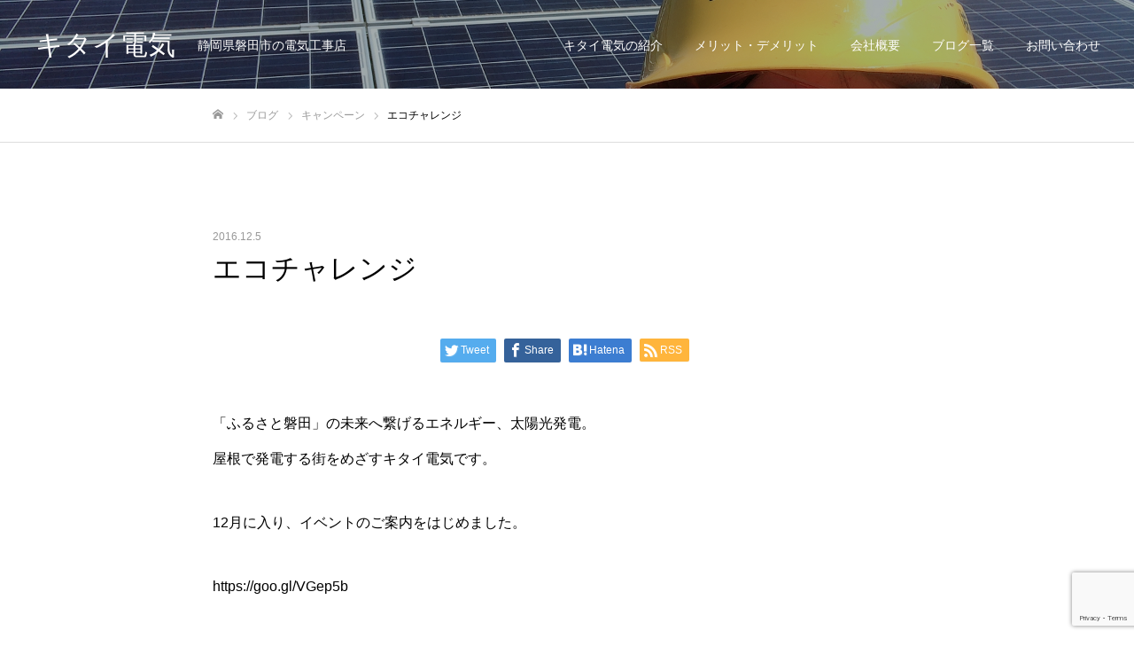

--- FILE ---
content_type: text/html; charset=UTF-8
request_url: http://kitaidenki.com/%E3%82%A8%E3%82%B3%E3%83%81%E3%83%A3%E3%83%AC%E3%83%B3%E3%82%B8/
body_size: 13572
content:
<!DOCTYPE html>
<html class="pc" lang="ja">
<head>
<meta charset="UTF-8">
<!--[if IE]><meta http-equiv="X-UA-Compatible" content="IE=edge"><![endif]-->
<meta name="viewport" content="width=device-width">
<meta name="format-detection" content="telephone=no">
<title>エコチャレンジ | キタイ電気</title>
<meta name="description" content="「ふるさと磐田」の未来へ繋げるエネルギー、太陽光発電。屋根で発電する街をめざすキタイ電気です。12月に入り、イベントのご案内をはじめました。">
<link rel="pingback" href="http://kitaidenki.com/xmlrpc.php">
<meta name='robots' content='max-image-preview:large' />
<link rel='dns-prefetch' href='//www.google.com' />
<link rel='dns-prefetch' href='//s.w.org' />
<link rel="alternate" type="application/rss+xml" title="キタイ電気 &raquo; フィード" href="http://kitaidenki.com/feed/" />
<link rel="alternate" type="application/rss+xml" title="キタイ電気 &raquo; コメントフィード" href="http://kitaidenki.com/comments/feed/" />
<link rel="alternate" type="application/rss+xml" title="キタイ電気 &raquo; エコチャレンジ のコメントのフィード" href="http://kitaidenki.com/%e3%82%a8%e3%82%b3%e3%83%81%e3%83%a3%e3%83%ac%e3%83%b3%e3%82%b8/feed/" />
<script type="text/javascript">
window._wpemojiSettings = {"baseUrl":"https:\/\/s.w.org\/images\/core\/emoji\/14.0.0\/72x72\/","ext":".png","svgUrl":"https:\/\/s.w.org\/images\/core\/emoji\/14.0.0\/svg\/","svgExt":".svg","source":{"concatemoji":"http:\/\/kitaidenki.com\/wp-includes\/js\/wp-emoji-release.min.js?ver=6.0"}};
/*! This file is auto-generated */
!function(e,a,t){var n,r,o,i=a.createElement("canvas"),p=i.getContext&&i.getContext("2d");function s(e,t){var a=String.fromCharCode,e=(p.clearRect(0,0,i.width,i.height),p.fillText(a.apply(this,e),0,0),i.toDataURL());return p.clearRect(0,0,i.width,i.height),p.fillText(a.apply(this,t),0,0),e===i.toDataURL()}function c(e){var t=a.createElement("script");t.src=e,t.defer=t.type="text/javascript",a.getElementsByTagName("head")[0].appendChild(t)}for(o=Array("flag","emoji"),t.supports={everything:!0,everythingExceptFlag:!0},r=0;r<o.length;r++)t.supports[o[r]]=function(e){if(!p||!p.fillText)return!1;switch(p.textBaseline="top",p.font="600 32px Arial",e){case"flag":return s([127987,65039,8205,9895,65039],[127987,65039,8203,9895,65039])?!1:!s([55356,56826,55356,56819],[55356,56826,8203,55356,56819])&&!s([55356,57332,56128,56423,56128,56418,56128,56421,56128,56430,56128,56423,56128,56447],[55356,57332,8203,56128,56423,8203,56128,56418,8203,56128,56421,8203,56128,56430,8203,56128,56423,8203,56128,56447]);case"emoji":return!s([129777,127995,8205,129778,127999],[129777,127995,8203,129778,127999])}return!1}(o[r]),t.supports.everything=t.supports.everything&&t.supports[o[r]],"flag"!==o[r]&&(t.supports.everythingExceptFlag=t.supports.everythingExceptFlag&&t.supports[o[r]]);t.supports.everythingExceptFlag=t.supports.everythingExceptFlag&&!t.supports.flag,t.DOMReady=!1,t.readyCallback=function(){t.DOMReady=!0},t.supports.everything||(n=function(){t.readyCallback()},a.addEventListener?(a.addEventListener("DOMContentLoaded",n,!1),e.addEventListener("load",n,!1)):(e.attachEvent("onload",n),a.attachEvent("onreadystatechange",function(){"complete"===a.readyState&&t.readyCallback()})),(e=t.source||{}).concatemoji?c(e.concatemoji):e.wpemoji&&e.twemoji&&(c(e.twemoji),c(e.wpemoji)))}(window,document,window._wpemojiSettings);
</script>
<style type="text/css">
img.wp-smiley,
img.emoji {
	display: inline !important;
	border: none !important;
	box-shadow: none !important;
	height: 1em !important;
	width: 1em !important;
	margin: 0 0.07em !important;
	vertical-align: -0.1em !important;
	background: none !important;
	padding: 0 !important;
}
</style>
	<link rel='stylesheet' id='style-css'  href='http://kitaidenki.com/wp-content/themes/fake_tcd074/style.css?ver=1.7' type='text/css' media='all' />
<link rel='stylesheet' id='wp-block-library-css'  href='http://kitaidenki.com/wp-includes/css/dist/block-library/style.min.css?ver=6.0' type='text/css' media='all' />
<style id='global-styles-inline-css' type='text/css'>
body{--wp--preset--color--black: #000000;--wp--preset--color--cyan-bluish-gray: #abb8c3;--wp--preset--color--white: #ffffff;--wp--preset--color--pale-pink: #f78da7;--wp--preset--color--vivid-red: #cf2e2e;--wp--preset--color--luminous-vivid-orange: #ff6900;--wp--preset--color--luminous-vivid-amber: #fcb900;--wp--preset--color--light-green-cyan: #7bdcb5;--wp--preset--color--vivid-green-cyan: #00d084;--wp--preset--color--pale-cyan-blue: #8ed1fc;--wp--preset--color--vivid-cyan-blue: #0693e3;--wp--preset--color--vivid-purple: #9b51e0;--wp--preset--gradient--vivid-cyan-blue-to-vivid-purple: linear-gradient(135deg,rgba(6,147,227,1) 0%,rgb(155,81,224) 100%);--wp--preset--gradient--light-green-cyan-to-vivid-green-cyan: linear-gradient(135deg,rgb(122,220,180) 0%,rgb(0,208,130) 100%);--wp--preset--gradient--luminous-vivid-amber-to-luminous-vivid-orange: linear-gradient(135deg,rgba(252,185,0,1) 0%,rgba(255,105,0,1) 100%);--wp--preset--gradient--luminous-vivid-orange-to-vivid-red: linear-gradient(135deg,rgba(255,105,0,1) 0%,rgb(207,46,46) 100%);--wp--preset--gradient--very-light-gray-to-cyan-bluish-gray: linear-gradient(135deg,rgb(238,238,238) 0%,rgb(169,184,195) 100%);--wp--preset--gradient--cool-to-warm-spectrum: linear-gradient(135deg,rgb(74,234,220) 0%,rgb(151,120,209) 20%,rgb(207,42,186) 40%,rgb(238,44,130) 60%,rgb(251,105,98) 80%,rgb(254,248,76) 100%);--wp--preset--gradient--blush-light-purple: linear-gradient(135deg,rgb(255,206,236) 0%,rgb(152,150,240) 100%);--wp--preset--gradient--blush-bordeaux: linear-gradient(135deg,rgb(254,205,165) 0%,rgb(254,45,45) 50%,rgb(107,0,62) 100%);--wp--preset--gradient--luminous-dusk: linear-gradient(135deg,rgb(255,203,112) 0%,rgb(199,81,192) 50%,rgb(65,88,208) 100%);--wp--preset--gradient--pale-ocean: linear-gradient(135deg,rgb(255,245,203) 0%,rgb(182,227,212) 50%,rgb(51,167,181) 100%);--wp--preset--gradient--electric-grass: linear-gradient(135deg,rgb(202,248,128) 0%,rgb(113,206,126) 100%);--wp--preset--gradient--midnight: linear-gradient(135deg,rgb(2,3,129) 0%,rgb(40,116,252) 100%);--wp--preset--duotone--dark-grayscale: url('#wp-duotone-dark-grayscale');--wp--preset--duotone--grayscale: url('#wp-duotone-grayscale');--wp--preset--duotone--purple-yellow: url('#wp-duotone-purple-yellow');--wp--preset--duotone--blue-red: url('#wp-duotone-blue-red');--wp--preset--duotone--midnight: url('#wp-duotone-midnight');--wp--preset--duotone--magenta-yellow: url('#wp-duotone-magenta-yellow');--wp--preset--duotone--purple-green: url('#wp-duotone-purple-green');--wp--preset--duotone--blue-orange: url('#wp-duotone-blue-orange');--wp--preset--font-size--small: 13px;--wp--preset--font-size--medium: 20px;--wp--preset--font-size--large: 36px;--wp--preset--font-size--x-large: 42px;}.has-black-color{color: var(--wp--preset--color--black) !important;}.has-cyan-bluish-gray-color{color: var(--wp--preset--color--cyan-bluish-gray) !important;}.has-white-color{color: var(--wp--preset--color--white) !important;}.has-pale-pink-color{color: var(--wp--preset--color--pale-pink) !important;}.has-vivid-red-color{color: var(--wp--preset--color--vivid-red) !important;}.has-luminous-vivid-orange-color{color: var(--wp--preset--color--luminous-vivid-orange) !important;}.has-luminous-vivid-amber-color{color: var(--wp--preset--color--luminous-vivid-amber) !important;}.has-light-green-cyan-color{color: var(--wp--preset--color--light-green-cyan) !important;}.has-vivid-green-cyan-color{color: var(--wp--preset--color--vivid-green-cyan) !important;}.has-pale-cyan-blue-color{color: var(--wp--preset--color--pale-cyan-blue) !important;}.has-vivid-cyan-blue-color{color: var(--wp--preset--color--vivid-cyan-blue) !important;}.has-vivid-purple-color{color: var(--wp--preset--color--vivid-purple) !important;}.has-black-background-color{background-color: var(--wp--preset--color--black) !important;}.has-cyan-bluish-gray-background-color{background-color: var(--wp--preset--color--cyan-bluish-gray) !important;}.has-white-background-color{background-color: var(--wp--preset--color--white) !important;}.has-pale-pink-background-color{background-color: var(--wp--preset--color--pale-pink) !important;}.has-vivid-red-background-color{background-color: var(--wp--preset--color--vivid-red) !important;}.has-luminous-vivid-orange-background-color{background-color: var(--wp--preset--color--luminous-vivid-orange) !important;}.has-luminous-vivid-amber-background-color{background-color: var(--wp--preset--color--luminous-vivid-amber) !important;}.has-light-green-cyan-background-color{background-color: var(--wp--preset--color--light-green-cyan) !important;}.has-vivid-green-cyan-background-color{background-color: var(--wp--preset--color--vivid-green-cyan) !important;}.has-pale-cyan-blue-background-color{background-color: var(--wp--preset--color--pale-cyan-blue) !important;}.has-vivid-cyan-blue-background-color{background-color: var(--wp--preset--color--vivid-cyan-blue) !important;}.has-vivid-purple-background-color{background-color: var(--wp--preset--color--vivid-purple) !important;}.has-black-border-color{border-color: var(--wp--preset--color--black) !important;}.has-cyan-bluish-gray-border-color{border-color: var(--wp--preset--color--cyan-bluish-gray) !important;}.has-white-border-color{border-color: var(--wp--preset--color--white) !important;}.has-pale-pink-border-color{border-color: var(--wp--preset--color--pale-pink) !important;}.has-vivid-red-border-color{border-color: var(--wp--preset--color--vivid-red) !important;}.has-luminous-vivid-orange-border-color{border-color: var(--wp--preset--color--luminous-vivid-orange) !important;}.has-luminous-vivid-amber-border-color{border-color: var(--wp--preset--color--luminous-vivid-amber) !important;}.has-light-green-cyan-border-color{border-color: var(--wp--preset--color--light-green-cyan) !important;}.has-vivid-green-cyan-border-color{border-color: var(--wp--preset--color--vivid-green-cyan) !important;}.has-pale-cyan-blue-border-color{border-color: var(--wp--preset--color--pale-cyan-blue) !important;}.has-vivid-cyan-blue-border-color{border-color: var(--wp--preset--color--vivid-cyan-blue) !important;}.has-vivid-purple-border-color{border-color: var(--wp--preset--color--vivid-purple) !important;}.has-vivid-cyan-blue-to-vivid-purple-gradient-background{background: var(--wp--preset--gradient--vivid-cyan-blue-to-vivid-purple) !important;}.has-light-green-cyan-to-vivid-green-cyan-gradient-background{background: var(--wp--preset--gradient--light-green-cyan-to-vivid-green-cyan) !important;}.has-luminous-vivid-amber-to-luminous-vivid-orange-gradient-background{background: var(--wp--preset--gradient--luminous-vivid-amber-to-luminous-vivid-orange) !important;}.has-luminous-vivid-orange-to-vivid-red-gradient-background{background: var(--wp--preset--gradient--luminous-vivid-orange-to-vivid-red) !important;}.has-very-light-gray-to-cyan-bluish-gray-gradient-background{background: var(--wp--preset--gradient--very-light-gray-to-cyan-bluish-gray) !important;}.has-cool-to-warm-spectrum-gradient-background{background: var(--wp--preset--gradient--cool-to-warm-spectrum) !important;}.has-blush-light-purple-gradient-background{background: var(--wp--preset--gradient--blush-light-purple) !important;}.has-blush-bordeaux-gradient-background{background: var(--wp--preset--gradient--blush-bordeaux) !important;}.has-luminous-dusk-gradient-background{background: var(--wp--preset--gradient--luminous-dusk) !important;}.has-pale-ocean-gradient-background{background: var(--wp--preset--gradient--pale-ocean) !important;}.has-electric-grass-gradient-background{background: var(--wp--preset--gradient--electric-grass) !important;}.has-midnight-gradient-background{background: var(--wp--preset--gradient--midnight) !important;}.has-small-font-size{font-size: var(--wp--preset--font-size--small) !important;}.has-medium-font-size{font-size: var(--wp--preset--font-size--medium) !important;}.has-large-font-size{font-size: var(--wp--preset--font-size--large) !important;}.has-x-large-font-size{font-size: var(--wp--preset--font-size--x-large) !important;}
</style>
<link rel='stylesheet' id='contact-form-7-css'  href='http://kitaidenki.com/wp-content/plugins/contact-form-7/includes/css/styles.css?ver=5.3.2' type='text/css' media='all' />
<script type='text/javascript' src='http://kitaidenki.com/wp-includes/js/jquery/jquery.min.js?ver=3.6.0' id='jquery-core-js'></script>
<script type='text/javascript' src='http://kitaidenki.com/wp-includes/js/jquery/jquery-migrate.min.js?ver=3.3.2' id='jquery-migrate-js'></script>
<link rel="https://api.w.org/" href="http://kitaidenki.com/wp-json/" /><link rel="alternate" type="application/json" href="http://kitaidenki.com/wp-json/wp/v2/posts/99" /><link rel="canonical" href="http://kitaidenki.com/%e3%82%a8%e3%82%b3%e3%83%81%e3%83%a3%e3%83%ac%e3%83%b3%e3%82%b8/" />
<link rel='shortlink' href='http://kitaidenki.com/?p=99' />
<link rel="alternate" type="application/json+oembed" href="http://kitaidenki.com/wp-json/oembed/1.0/embed?url=http%3A%2F%2Fkitaidenki.com%2F%25e3%2582%25a8%25e3%2582%25b3%25e3%2583%2581%25e3%2583%25a3%25e3%2583%25ac%25e3%2583%25b3%25e3%2582%25b8%2F" />
<link rel="alternate" type="text/xml+oembed" href="http://kitaidenki.com/wp-json/oembed/1.0/embed?url=http%3A%2F%2Fkitaidenki.com%2F%25e3%2582%25a8%25e3%2582%25b3%25e3%2583%2581%25e3%2583%25a3%25e3%2583%25ac%25e3%2583%25b3%25e3%2582%25b8%2F&#038;format=xml" />

<link rel="stylesheet" href="http://kitaidenki.com/wp-content/themes/fake_tcd074/css/design-plus.css?ver=1.7">
<link rel="stylesheet" href="http://kitaidenki.com/wp-content/themes/fake_tcd074/css/sns-botton.css?ver=1.7">
<link rel="stylesheet" media="screen and (max-width:1050px)" href="http://kitaidenki.com/wp-content/themes/fake_tcd074/css/responsive.css?ver=1.7">
<link rel="stylesheet" media="screen and (max-width:1050px)" href="http://kitaidenki.com/wp-content/themes/fake_tcd074/css/footer-bar.css?ver=1.7">

<script src="http://kitaidenki.com/wp-content/themes/fake_tcd074/js/jquery.easing.1.3.js?ver=1.7"></script>
<script src="http://kitaidenki.com/wp-content/themes/fake_tcd074/js/jscript.js?ver=1.7"></script>
<script src="http://kitaidenki.com/wp-content/themes/fake_tcd074/js/comment.js?ver=1.7"></script>

<link rel="stylesheet" href="http://kitaidenki.com/wp-content/themes/fake_tcd074/js/simplebar.css?ver=1.7">
<script src="http://kitaidenki.com/wp-content/themes/fake_tcd074/js/simplebar.min.js?ver=1.7"></script>



<style type="text/css">

body, input, textarea { font-family: "Hiragino Sans", "ヒラギノ角ゴ ProN", "Hiragino Kaku Gothic ProN", "游ゴシック", YuGothic, "メイリオ", Meiryo, sans-serif; }

.rich_font, .p-vertical { font-family: "Times New Roman" , "游明朝" , "Yu Mincho" , "游明朝体" , "YuMincho" , "ヒラギノ明朝 Pro W3" , "Hiragino Mincho Pro" , "HiraMinProN-W3" , "HGS明朝E" , "ＭＳ Ｐ明朝" , "MS PMincho" , serif; font-weight:500; }

.rich_font_type1 { font-family: Arial, "ヒラギノ角ゴ ProN W3", "Hiragino Kaku Gothic ProN", "メイリオ", Meiryo, sans-serif; }
.rich_font_type2 { font-family: "Hiragino Sans", "ヒラギノ角ゴ ProN", "Hiragino Kaku Gothic ProN", "游ゴシック", YuGothic, "メイリオ", Meiryo, sans-serif; font-weight:500; }
.rich_font_type3 { font-family: "Times New Roman" , "游明朝" , "Yu Mincho" , "游明朝体" , "YuMincho" , "ヒラギノ明朝 Pro W3" , "Hiragino Mincho Pro" , "HiraMinProN-W3" , "HGS明朝E" , "ＭＳ Ｐ明朝" , "MS PMincho" , serif; font-weight:500; }

.post_content, #next_prev_post { font-family: "Hiragino Sans", "ヒラギノ角ゴ ProN", "Hiragino Kaku Gothic ProN", "游ゴシック", YuGothic, "メイリオ", Meiryo, sans-serif; }

#header, #header a, #menu_button:before { color:#ffffff; }
#header a:hover, #menu_button:hover:before { color:rgba(255,255,255,0.5); }
#header.active, .header_fix #header, .header_fix_mobile #header {
  color:#000000;
  background:rgba(255,255,255,1);
}
#header.active a, .header_fix #header a, .header_fix_mobile #header a, .header_fix_mobile #menu_button:before { color:#000000; }
#header.active a:hover, .header_fix #header a:hover, .header_fix_mobile #header a:hover, .header_fix_mobile #menu_button:hover:before { color:#999999; }
@media screen and (max-width:1050px) {
  #header {
    color:#000000;
    background:rgba(255,255,255,1);
  }
  #header a, #menu_button:before { color:#000000; }
  #header a:hover, #menu_button:hover:before { color:#999999; }
}

#global_menu > ul > li > a { color:#ffffff; }
#global_menu > ul > li > a:hover { color:rgba(255,255,255,0.5); }
#global_menu > ul > li a.active, #global_menu > ul > li.active_button > a { color:#999999; }
#global_menu ul ul a { color:#FFFFFF !important; background:#000000; }
#global_menu ul ul a:hover { background:#333333; }

#drawer_menu { background:#222222; }
#mobile_menu a { color:#ffffff; background:#222222; border-bottom:1px solid #444444; }
#mobile_menu li li a { background:#333333; }
#mobile_menu a:hover, #drawer_menu .close_button:hover, #mobile_menu .child_menu_button:hover { color:#ffffff; background:#ff4b54; }

.megamenu_blog_list { background:#000000; }
.megamenu_blog_list_inner { border-color:rgba(255,255,255,0.3); }
.megamenu_blog_list .menu_area a, .megamenu_blog_list .menu_area a:hover, .megamenu_blog_list .menu_area li.active a, .megamenu_blog_list .post_list li .title { color:#ffffff !important; }
.megamenu_blog_list .menu_area a:hover, .megamenu_blog_list .menu_area li.active a, .megamenu_blog_list .post_list { background:#333333; }
.megamenu_blog_list .post_list li .overlay {
  background: -webkit-linear-gradient(top, transparent, rgba(0,0,0,0.5));
  background: linear-gradient(to bottom, transparent, rgba(0,0,0,0.5));
}
.work_list .item .title { font-size:16px; }
.work_list .category {
  font-size:14px; color:#ffffff;
  background: -webkit-linear-gradient(top, transparent, rgba(0,0,0,0.7));
  background: linear-gradient(to bottom, transparent, rgba(0,0,0,0.7));
}
@media screen and (max-width:650px) {
  .work_list .item .title { font-size:14px; }
  .work_list .category { font-size:12px; }
}
body.single .post_content { font-size:16px; }
#page_header_catch .catch { font-size:50px; color:#FFFFFF; }
#page_header_catch .desc { font-size:16px; color:#FFFFFF; }
#tab_button_list li span { font-size:14px; }
#archive_catch h2 { font-size:30px; }
#blog_list .title { font-size:26px; }
#blog_list .excerpt { font-size:16px; }
#blog_list a .title_area { color:#ffffff !important; }
#blog_list a:hover .title_area { color:#cccccc !important; }
#blog_list .category a, #single_category a { color:#FFFFFF; background:#000000; }
#blog_list .category a:hover, #single_category a:hover { color:#FFFFFF; background:#333333; }
#blog_list .overlay {
  background: -webkit-linear-gradient(top, transparent, rgba(0,0,0,0.5));
  background: linear-gradient(to bottom, transparent, rgba(0,0,0,0.5));
}
#post_title_area .title { font-size:32px; }
@media screen and (max-width:650px) {
  body.single .post_content { font-size:14px; }
  #page_header_catch .catch { font-size:30px; }
  #page_header_catch .desc { font-size:14px; }
  #tab_button_list li span { font-size:12px; }
  #archive_catch h2 { font-size:20px; }
  #blog_list .title { font-size:20px; }
  #blog_list .excerpt { font-size:13px; }
  #post_title_area .title { font-size:20px; }
  #related_post .headline { font-size:16px; }
}

.author_profile a.avatar img, .animate_image img, .animate_background .image {
  width:100%; height:auto;
  -webkit-transition: transform  0.75s ease;
  transition: transform  0.75s ease;
}
.author_profile a.avatar:hover img, .animate_image:hover img, .animate_background:hover .image {
  -webkit-transform: scale(1.2);
  transform: scale(1.2);
}




a { color:#000; }

#comment_headline, .tcd_category_list a:hover, .tcd_category_list .child_menu_button:hover, .side_headline, #faq_category li a:hover, #faq_category li.active a, #archive_service .bottom_area .sub_category li a:hover,
  #side_service_category_list a:hover, #side_service_category_list li.active > a, #side_faq_category_list a:hover, #side_faq_category_list li.active a, #side_staff_list a:hover, #side_staff_list li.active a, .cf_data_list li a:hover,
    #side_campaign_category_list a:hover, #side_campaign_category_list li.active a, #side_clinic_list a:hover, #side_clinic_list li.active a
{ color: #000000; }

#index_slider .search_button:hover input, #return_top a, #comment_tab li a:hover, #comment_tab li.active a, #comment_header #comment_closed p, #submit_comment:hover, #cancel_comment_reply a:hover, #p_readmore .button:hover,
  #wp-calendar td a:hover, #p_readmore .button, .page_navi span.current, .page_navi a:hover, #post_pagination p, #post_pagination a:hover, .c-pw__btn:hover
{ background-color: #000000; }

#guest_info input:focus, #comment_textarea textarea:focus, .c-pw__box-input:focus, .page_navi span.current, .page_navi a:hover, #post_pagination p, #post_pagination a:hover
{ border-color: #000000; }

#comment_tab li.active a:after, #comment_header #comment_closed p:after
{ border-color:#000000 transparent transparent transparent; }


#footer a:hover, .cardlink_title a:hover, #related_post .item a:hover, .comment a:hover, .comment_form_wrapper a:hover,
  #bread_crumb a:hover, #bread_crumb li.home a:hover:after, .author_profile a:hover, .author_profile .author_link li a:hover:before, #post_meta_bottom a:hover,
    #recent_news a.link:hover, #recent_news .link:hover:after, #recent_news li a:hover .title, #searchform .submit_button:hover:before, .styled_post_list1 a:hover .title_area, .styled_post_list1 a:hover .date, .p-dropdown__title:hover:after, .p-dropdown__list li a:hover
{ color: #333333; }
#post_pagination a:hover, #p_readmore .button:hover, #return_top a:hover
{ background-color: #333333; }
.post_content a { color: #000000; }
.post_content a:hover { color:#999999; }


</style>

</head>
<body id="body" class="post-template-default single single-post postid-99 single-format-standard hide_desc_mobile elementor-default elementor-kit-1633">


<div id="container">

 <header id="header" class="animate_pc">

  <div id="header_logo">
   
<h2 class="logo">
 <a href="http://kitaidenki.com/" title="キタイ電気">
    <span class="pc_logo_text" style="font-size:31px;">キタイ電気</span>
      <span class="mobile_logo_text" style="font-size:18px;">キタイ電気</span>
   </a>
</h2>

             <h3 class="desc">静岡県磐田市の電気工事店</h3>
          </div>

    <a href="#" id="menu_button"><span>メニュー</span></a>
  
    <nav id="global_menu">
   <ul id="menu-grobal%e3%83%a1%e3%83%8b%e3%83%a5%e3%83%bc" class="menu"><li id="menu-item-86" class="menu-item menu-item-type-post_type menu-item-object-page menu-item-86"><a href="http://kitaidenki.com/%e3%82%ad%e3%82%bf%e3%82%a4%e9%9b%bb%e6%b0%97%e3%81%ae%e7%b4%b9%e4%bb%8b/" class="megamenu_button" data-megamenu="js-megamenu86">キタイ電気の紹介</a></li>
<li id="menu-item-85" class="menu-item menu-item-type-post_type menu-item-object-page menu-item-85"><a href="http://kitaidenki.com/%e3%83%a1%e3%83%aa%e3%83%83%e3%83%88%e3%83%bb%e3%83%87%e3%83%a1%e3%83%aa%e3%83%83%e3%83%88/" class="megamenu_button" data-megamenu="js-megamenu85">メリット・デメリット</a></li>
<li id="menu-item-84" class="menu-item menu-item-type-post_type menu-item-object-page menu-item-84"><a href="http://kitaidenki.com/%e4%bc%9a%e7%a4%be%e6%a6%82%e8%a6%81/" class="megamenu_button" data-megamenu="js-megamenu84">会社概要</a></li>
<li id="menu-item-88" class="menu-item menu-item-type-custom menu-item-object-custom menu-item-88"><a href="http://kitaidenki.com/blog/" class="megamenu_button" data-megamenu="js-megamenu88">ブログ一覧</a></li>
<li id="menu-item-83" class="menu-item menu-item-type-post_type menu-item-object-page menu-item-83"><a href="http://kitaidenki.com/contact-us/" class="megamenu_button" data-megamenu="js-megamenu83">お問い合わせ</a></li>
</ul>  </nav>
  
  <div class="megamenu_blog_list" id="js-megamenu86">
 <div class="megamenu_blog_list_inner clearfix">
  <ul class="menu_area">
   <br />
<b>Warning</b>:  Invalid argument supplied for foreach() in <b>/home/avein/kitaidenki.com/public_html/wp-content/themes/fake_tcd074/functions/menu.php</b> on line <b>31</b><br />
  </ul>
  <div class="post_list_area">
   <br />
<b>Warning</b>:  Invalid argument supplied for foreach() in <b>/home/avein/kitaidenki.com/public_html/wp-content/themes/fake_tcd074/functions/menu.php</b> on line <b>42</b><br />
  </div><!-- END post_list_area -->
 </div>
</div>
<div class="megamenu_blog_list" id="js-megamenu85">
 <div class="megamenu_blog_list_inner clearfix">
  <ul class="menu_area">
   <br />
<b>Warning</b>:  Invalid argument supplied for foreach() in <b>/home/avein/kitaidenki.com/public_html/wp-content/themes/fake_tcd074/functions/menu.php</b> on line <b>31</b><br />
  </ul>
  <div class="post_list_area">
   <br />
<b>Warning</b>:  Invalid argument supplied for foreach() in <b>/home/avein/kitaidenki.com/public_html/wp-content/themes/fake_tcd074/functions/menu.php</b> on line <b>42</b><br />
  </div><!-- END post_list_area -->
 </div>
</div>
<div class="megamenu_blog_list" id="js-megamenu84">
 <div class="megamenu_blog_list_inner clearfix">
  <ul class="menu_area">
   <br />
<b>Warning</b>:  Invalid argument supplied for foreach() in <b>/home/avein/kitaidenki.com/public_html/wp-content/themes/fake_tcd074/functions/menu.php</b> on line <b>31</b><br />
  </ul>
  <div class="post_list_area">
   <br />
<b>Warning</b>:  Invalid argument supplied for foreach() in <b>/home/avein/kitaidenki.com/public_html/wp-content/themes/fake_tcd074/functions/menu.php</b> on line <b>42</b><br />
  </div><!-- END post_list_area -->
 </div>
</div>
<div class="megamenu_blog_list" id="js-megamenu88">
 <div class="megamenu_blog_list_inner clearfix">
  <ul class="menu_area">
   <br />
<b>Warning</b>:  Invalid argument supplied for foreach() in <b>/home/avein/kitaidenki.com/public_html/wp-content/themes/fake_tcd074/functions/menu.php</b> on line <b>31</b><br />
  </ul>
  <div class="post_list_area">
   <br />
<b>Warning</b>:  Invalid argument supplied for foreach() in <b>/home/avein/kitaidenki.com/public_html/wp-content/themes/fake_tcd074/functions/menu.php</b> on line <b>42</b><br />
  </div><!-- END post_list_area -->
 </div>
</div>
<div class="megamenu_blog_list" id="js-megamenu83">
 <div class="megamenu_blog_list_inner clearfix">
  <ul class="menu_area">
   <br />
<b>Warning</b>:  Invalid argument supplied for foreach() in <b>/home/avein/kitaidenki.com/public_html/wp-content/themes/fake_tcd074/functions/menu.php</b> on line <b>31</b><br />
  </ul>
  <div class="post_list_area">
   <br />
<b>Warning</b>:  Invalid argument supplied for foreach() in <b>/home/avein/kitaidenki.com/public_html/wp-content/themes/fake_tcd074/functions/menu.php</b> on line <b>42</b><br />
  </div><!-- END post_list_area -->
 </div>
</div>

 </header>

 

<div id="page_header" class="small" style="background:#000000;">
 <div class="overlay" style="background:rgba(0,0,0,0.3);"></div> <div class="bg_image" data-parallax-image="http://kitaidenki.com/wp-content/uploads/2021/01/IMG_6609.jpg" data-parallax-mobile-image="" data-parallax-speed="0"></div></div>

<div id="bread_crumb">

<ul class="clearfix" itemscope itemtype="http://schema.org/BreadcrumbList">
 <li itemprop="itemListElement" itemscope itemtype="http://schema.org/ListItem" class="home"><a itemprop="item" href="http://kitaidenki.com/"><span itemprop="name">ホーム</span></a><meta itemprop="position" content="1"></li>
 <li itemprop="itemListElement" itemscope itemtype="http://schema.org/ListItem"><a itemprop="item" href="http://kitaidenki.com/blog/"><span itemprop="name">ブログ</span></a><meta itemprop="position" content="2"></li>
  <li class="category" itemprop="itemListElement" itemscope itemtype="http://schema.org/ListItem">
    <a itemprop="item" href="http://kitaidenki.com/category/%e3%82%ad%e3%83%a3%e3%83%b3%e3%83%9a%e3%83%bc%e3%83%b3/"><span itemprop="name">キャンペーン</span></a>
    <meta itemprop="position" content="3">
 </li>
  <li class="last" itemprop="itemListElement" itemscope itemtype="http://schema.org/ListItem"><span itemprop="name">エコチャレンジ</span><meta itemprop="position" content="4"></li>
</ul>

</div>

<div id="main_contents" class="clearfix">

 
 <article id="article">

  <div id="post_title_area">
   <p class="date"><time class="entry-date updated" datetime="2016-12-05T11:25:00+09:00">2016.12.5</time></p>   <h1 class="title rich_font entry-title">エコチャレンジ</h1>
  </div>

  
  
    <div class="single_share clearfix" id="single_share_top">
   <div class="share-type1 share-top">
 
	<div class="sns mt10">
		<ul class="type1 clearfix">
			<li class="twitter">
				<a href="http://twitter.com/share?text=%E3%82%A8%E3%82%B3%E3%83%81%E3%83%A3%E3%83%AC%E3%83%B3%E3%82%B8&url=http%3A%2F%2Fkitaidenki.com%2F%25e3%2582%25a8%25e3%2582%25b3%25e3%2583%2581%25e3%2583%25a3%25e3%2583%25ac%25e3%2583%25b3%25e3%2582%25b8%2F&via=&tw_p=tweetbutton&related=" onclick="javascript:window.open(this.href, '', 'menubar=no,toolbar=no,resizable=yes,scrollbars=yes,height=400,width=600');return false;"><i class="icon-twitter"></i><span class="ttl">Tweet</span><span class="share-count"></span></a>
			</li>
			<li class="facebook">
				<a href="//www.facebook.com/sharer/sharer.php?u=http://kitaidenki.com/%e3%82%a8%e3%82%b3%e3%83%81%e3%83%a3%e3%83%ac%e3%83%b3%e3%82%b8/&amp;t=%E3%82%A8%E3%82%B3%E3%83%81%E3%83%A3%E3%83%AC%E3%83%B3%E3%82%B8" class="facebook-btn-icon-link" target="blank" rel="nofollow"><i class="icon-facebook"></i><span class="ttl">Share</span><span class="share-count"></span></a>
			</li>
			<li class="hatebu">
				<a href="http://b.hatena.ne.jp/add?mode=confirm&url=http%3A%2F%2Fkitaidenki.com%2F%25e3%2582%25a8%25e3%2582%25b3%25e3%2583%2581%25e3%2583%25a3%25e3%2583%25ac%25e3%2583%25b3%25e3%2582%25b8%2F" onclick="javascript:window.open(this.href, '', 'menubar=no,toolbar=no,resizable=yes,scrollbars=yes,height=400,width=510');return false;" ><i class="icon-hatebu"></i><span class="ttl">Hatena</span><span class="share-count"></span></a>
			</li>
			<li class="rss">
				<a href="http://kitaidenki.com/feed/" target="blank"><i class="icon-rss"></i><span class="ttl">RSS</span></a>
			</li>
		</ul>
	</div>
</div>
  </div>
  
  
  
    <div class="post_content clearfix">
   <p>「ふるさと磐田」の未来へ繋げるエネルギー、太陽光発電。<br />
屋根で発電する街をめざすキタイ電気です。</p>
<p>12月に入り、イベントのご案内をはじめました。</p>
<p><a href="https://goo.gl/VGep5b">https://goo.gl/VGep5b</a></p>
<p>こちらのイベント、残り2組の枠を残すのみと<br />
なりました。</p>
<p>ご兄弟でお申し込みを頂いた方が多く、<br />
又、お父様のお名前でのご登録が複数<br />
ありました。</p>
<p>ご家族でのご参加も大歓迎です。<br />
どうぞ、お早めにお申し込みください。</p>
<p>冬は光熱費のかさむ時期です。<br />
ご家族でこんな企画に応募してみるのも<br />
楽しいくてお得かもしれません。<br />
<a href="http://f-ec.net/bank/index.html">ふじのくにエコチャレンジ</a></p>
<p>豪華賞品が当たるかもしれません。</p>
<p>節電を楽しめる企画ですね。</p>
<p>&nbsp;</p>
  </div>

  
    <div class="single_share clearfix" id="single_share_bottom">
   <div class="share-type1 share-btm">
 
	<div class="sns mt10 mb45">
		<ul class="type1 clearfix">
			<li class="twitter">
				<a href="http://twitter.com/share?text=%E3%82%A8%E3%82%B3%E3%83%81%E3%83%A3%E3%83%AC%E3%83%B3%E3%82%B8&url=http%3A%2F%2Fkitaidenki.com%2F%25e3%2582%25a8%25e3%2582%25b3%25e3%2583%2581%25e3%2583%25a3%25e3%2583%25ac%25e3%2583%25b3%25e3%2582%25b8%2F&via=&tw_p=tweetbutton&related=" onclick="javascript:window.open(this.href, '', 'menubar=no,toolbar=no,resizable=yes,scrollbars=yes,height=400,width=600');return false;"><i class="icon-twitter"></i><span class="ttl">Tweet</span><span class="share-count"></span></a>
			</li>
			<li class="facebook">
				<a href="//www.facebook.com/sharer/sharer.php?u=http://kitaidenki.com/%e3%82%a8%e3%82%b3%e3%83%81%e3%83%a3%e3%83%ac%e3%83%b3%e3%82%b8/&amp;t=%E3%82%A8%E3%82%B3%E3%83%81%E3%83%A3%E3%83%AC%E3%83%B3%E3%82%B8" class="facebook-btn-icon-link" target="blank" rel="nofollow"><i class="icon-facebook"></i><span class="ttl">Share</span><span class="share-count"></span></a>
			</li>
			<li class="hatebu">
				<a href="http://b.hatena.ne.jp/add?mode=confirm&url=http%3A%2F%2Fkitaidenki.com%2F%25e3%2582%25a8%25e3%2582%25b3%25e3%2583%2581%25e3%2583%25a3%25e3%2583%25ac%25e3%2583%25b3%25e3%2582%25b8%2F" onclick="javascript:window.open(this.href, '', 'menubar=no,toolbar=no,resizable=yes,scrollbars=yes,height=400,width=510');return false;" ><i class="icon-hatebu"></i><span class="ttl">Hatena</span><span class="share-count"></span></a>
			</li>
			<li class="pocket">
				<a href="http://getpocket.com/edit?url=http%3A%2F%2Fkitaidenki.com%2F%25e3%2582%25a8%25e3%2582%25b3%25e3%2583%2581%25e3%2583%25a3%25e3%2583%25ac%25e3%2583%25b3%25e3%2582%25b8%2F&title=%E3%82%A8%E3%82%B3%E3%83%81%E3%83%A3%E3%83%AC%E3%83%B3%E3%82%B8" target="blank"><i class="icon-pocket"></i><span class="ttl">Pocket</span><span class="share-count"></span></a>
			</li>
			<li class="rss">
				<a href="http://kitaidenki.com/feed/" target="blank"><i class="icon-rss"></i><span class="ttl">RSS</span></a>
			</li>
			<li class="feedly">
				<a href="http://feedly.com/index.html#subscription%2Ffeed%2Fhttp://kitaidenki.com/feed/" target="blank"><i class="icon-feedly"></i><span class="ttl">feedly</span><span class="share-count"></span></a>
			</li>
			<li class="pinterest">
				<a rel="nofollow" target="_blank" href="https://www.pinterest.com/pin/create/button/?url=http%3A%2F%2Fkitaidenki.com%2F%25e3%2582%25a8%25e3%2582%25b3%25e3%2583%2581%25e3%2583%25a3%25e3%2583%25ac%25e3%2583%25b3%25e3%2582%25b8%2F&media=&description=%E3%82%A8%E3%82%B3%E3%83%81%E3%83%A3%E3%83%AC%E3%83%B3%E3%82%B8"><i class="icon-pinterest"></i><span class="ttl">Pin&nbsp;it</span></a>
			</li>
		</ul>
	</div>
</div>
  </div>
  
    <ul id="post_meta_bottom" class="clearfix">
   <li class="post_author">投稿者: <a href="http://kitaidenki.com/author/kitaidenki/" title="kitaidenki の投稿" rel="author">kitaidenki</a></li>   <li class="post_category"><a href="http://kitaidenki.com/category/%e3%82%ad%e3%83%a3%e3%83%b3%e3%83%9a%e3%83%bc%e3%83%b3/" rel="category tag">キャンペーン</a></li>   <li class="post_tag"><a href="http://kitaidenki.com/tag/%e3%81%b5%e3%81%98%e3%81%ae%e3%81%8f%e3%81%ab/" rel="tag">ふじのくに</a>, <a href="http://kitaidenki.com/tag/%e3%81%b5%e3%82%8b%e3%81%95%e3%81%a8%e7%a3%90%e7%94%b0/" rel="tag">ふるさと磐田</a>, <a href="http://kitaidenki.com/tag/%e3%82%a8%e3%82%b3%e3%83%81%e3%83%a3%e3%83%ac%e3%83%b3%e3%82%b8/" rel="tag">エコチャレンジ</a>, <a href="http://kitaidenki.com/tag/%e5%a4%aa%e9%99%bd%e5%85%89/" rel="tag">太陽光</a>, <a href="http://kitaidenki.com/tag/%e7%af%80%e9%9b%bb/" rel="tag">節電</a></li>   <li class="post_comment">コメント: <a href="#comment_headline">0</a></li>  </ul>
  
    <div id="next_prev_post" class="clearfix">
   <div class="item prev_post clearfix">
 <a href="http://kitaidenki.com/%ef%bc%91%ef%bc%92%e6%9c%88%e3%82%a4%e3%83%99%e3%83%b3%e3%83%88%e3%81%ae%e3%81%94%e6%a1%88%e5%86%85/">
  <div class="title_area">
   <span class="title">１２月イベントのご案内</span>
   <span class="nav">前の記事</span>
  </div>
 </a>
</div>
<div class="item next_post clearfix">
 <a href="http://kitaidenki.com/%e3%83%a1%e3%82%ac%e3%82%bd%e3%83%bc%e3%83%a9%e3%83%bcom%e7%a0%94%e4%bf%ae%e4%bc%9a%e3%81%ab%e5%8f%82%e5%8a%a0%e3%81%97%e3%81%a6%e3%81%8d%e3%81%be%e3%81%97%e3%81%9f%e3%80%80%ef%bc%88%e7%be%a4/">
  <div class="title_area">
   <span class="title">メガソーラーO&#038;M研修会に参加してきました　（群馬県太田市）</span>
   <span class="nav">次の記事</span>
  </div>
 </a>
</div>
  </div>
  
 </article><!-- END #article -->

 
 
 
 
  <div id="related_post">
    <h3 class="headline">関連記事</h3>
    <div class="post_list clearfix">
      <article class="item">
    <a class="animate_background" style="background:none;" href="http://kitaidenki.com/panasonic%e9%9b%bb%e6%9d%90%e3%82%a2%e3%83%89%e3%83%90%e3%82%a4%e3%82%b6%e3%83%bc%e4%bc%9a%ef%bc%88pda%e4%bc%9a%ef%bc%89%e3%81%ab%e8%a1%8c%e3%81%a3%e3%81%a6%e3%81%be%e3%81%84%e3%82%8a%e3%81%be/">
     <div class="image_wrap">
      <div class="image" style="background:url() no-repeat center center; background-size:cover;"></div>
     </div>
     <p class="title rich_font"><span>Panasonic電材アドバイザー会（PDA会）に行ってまいりました。</span></p>
    </a>
   </article>
      <article class="item">
    <a class="animate_background" style="background:none;" href="http://kitaidenki.com/lithium-ion-battery-campaign/">
     <div class="image_wrap">
      <div class="image" style="background:url() no-repeat center center; background-size:cover;"></div>
     </div>
     <p class="title rich_font"><span>蓄電池生活、モニター募集のお知らせ</span></p>
    </a>
   </article>
      <article class="item">
    <a class="animate_background" style="background:none;" href="http://kitaidenki.com/%e3%81%8a%e9%83%a8%e5%b1%8b%e3%81%ae%e6%98%8e%e3%81%8b%e3%82%8a%e3%81%ae%e9%81%b8%e3%81%b3%e6%96%b9%e3%80%90%e3%83%aa%e3%83%93%e3%83%b3%e3%82%b0%e3%80%91/">
     <div class="image_wrap">
      <div class="image" style="background:url() no-repeat center center; background-size:cover;"></div>
     </div>
     <p class="title rich_font"><span>お部屋の明かりの選び方【リビング】</span></p>
    </a>
   </article>
      <article class="item">
    <a class="animate_background" style="background:none;" href="http://kitaidenki.com/pv_subsidy_iwata_city_shizuoka_pref/">
     <div class="image_wrap">
      <div class="image" style="background:url() no-repeat center center; background-size:cover;"></div>
     </div>
     <p class="title rich_font"><span>磐田市の補助金、太陽光発電のボーナスシーズン到来</span></p>
    </a>
   </article>
      <article class="item">
    <a class="animate_background" style="background:none;" href="http://kitaidenki.com/iwata-to-all-japan-expert-construction-store-meeting/">
     <div class="image_wrap">
      <div class="image" style="background:url() no-repeat center center; background-size:cover;"></div>
     </div>
     <p class="title rich_font"><span>磐田市から全国へ！エキスパート工事店活動報告会</span></p>
    </a>
   </article>
      <article class="item">
    <a class="animate_background" style="background:none;" href="http://kitaidenki.com/preventing_influenza/">
     <div class="image_wrap">
      <div class="image" style="background:url() no-repeat center center; background-size:cover;"></div>
     </div>
     <p class="title rich_font"><span>見つけた！『最強のインフル対策』直接お届け＆価格.comよりお得</span></p>
    </a>
   </article>
     </div><!-- END #post_list_type1 -->
 </div><!-- END #related_post -->
 
 

<div id="comments">

  <div id="comment_header" class="clearfix">
   <h3 id="comment_headline">コメント</h3>
   <ul id="comment_tab" class="clearfix">
    <li class="active"><a href="#commentlist_wrap">0 コメント</a></li>
    <li><a href="#pinglist_wrap">0 トラックバック</a></li>   </ul>
  </div>

  
      <div class="comment_message">
    <p>この記事へのコメントはありません。</p>
   </div>
   
  
  
  <fieldset class="comment_form_wrapper" id="respond">

      <div id="cancel_comment_reply"><a rel="nofollow" id="cancel-comment-reply-link" href="/%E3%82%A8%E3%82%B3%E3%83%81%E3%83%A3%E3%83%AC%E3%83%B3%E3%82%B8/#respond" style="display:none;">返信をキャンセルする。</a></div>
   
   <form action="http://kitaidenki.com/wp-comments-post.php" method="post" id="commentform">

   
    <div id="guest_info">
     <div id="guest_name"><label for="author"><span>名前（例：山田 太郎）</span>( 必須 )</label><input type="text" name="author" id="author" value="" size="22" tabindex="1" aria-required='true' /></div>
     <div id="guest_email"><label for="email"><span>E-MAIL</span>( 必須 ) - 公開されません -</label><input type="text" name="email" id="email" value="" size="22" tabindex="2" aria-required='true' /></div>
     <div id="guest_url"><label for="url"><span>URL</span></label><input type="text" name="url" id="url" value="" size="22" tabindex="3" /></div>
    </div>

   
    <div id="comment_textarea">
     <textarea name="comment" id="comment" cols="50" rows="10" tabindex="4"></textarea>
    </div>

    <div id="submit_comment_wrapper">
     <p style="display: none;"><input type="hidden" id="ak_js" name="ak_js" value="125"/></p><p class="tsa_param_field_tsa_" style="display:none;">email confirm<span class="required">*</span><input type="text" name="tsa_email_param_field___" id="tsa_email_param_field___" size="30" value="" />
	</p><p class="tsa_param_field_tsa_2" style="display:none;">post date<span class="required">*</span><input type="text" name="tsa_param_field_tsa_3" id="tsa_param_field_tsa_3" size="30" value="2026-02-03 12:07:18" />
	</p><p id="throwsSpamAway">日本語が含まれない投稿は無視されますのでご注意ください。</p>     <input name="submit" type="submit" id="submit_comment" tabindex="5" value="コメントを書く" title="コメントを書く" />
    </div>
    <div id="input_hidden_field">
          <input type='hidden' name='comment_post_ID' value='99' id='comment_post_ID' />
<input type='hidden' name='comment_parent' id='comment_parent' value='0' />
         </div>

   </form>

  </fieldset><!-- END .comment_form_wrapper -->

  
</div><!-- END #comments -->


</div><!-- END #main_contents -->

<div id="widget_area" style="background:#000000;">
 <div id="widget_area_inner" class="clearfix">

  
    <div id="left_widget">
   <div class="widget_content clearfix styled_post_list1_widget" id="styled_post_list1_widget-2">
<h3 class="widget_headline"><span>最近の記事</span></h3><ol class="styled_post_list1 clearfix">
 <li class="clearfix">
  <a class="clearfix animate_background" href="http://kitaidenki.com/13%e3%83%b6%e6%9c%88%e9%80%a3%e7%b6%9a%e5%80%a4%e4%b8%8a%ef%bc%81%e9%9b%bb%e6%b0%97%e6%96%99%e9%87%91%e6%98%8e%e7%b4%b0%e8%a1%a8%e3%82%92%e3%81%94%e7%a2%ba%e8%aa%8d%e3%81%8f%e3%81%a0%e3%81%95%e3%81%84/" style="background:none;">
   <div class="image_wrap">
    <div class="image" style="background:url(http://kitaidenki.com/wp-content/uploads/2022/08/264196F6-E86C-4618-8922-F54243C55A87-520x520.jpeg) no-repeat center center; background-size:cover;"></div>
   </div>
   <div class="title_area">
    <div class="title_area_inner">
     <h4 class="title"><span>13ヶ月連続値上！電気料金明細表をご確認ください</span></h4>
         </div>
   </div>
  </a>
 </li>
 <li class="clearfix">
  <a class="clearfix animate_background" href="http://kitaidenki.com/%e3%80%902022%e5%b9%b4%e3%80%91%e9%9b%bb%e5%8a%9b%e9%9b%a3%e6%b0%91%e5%a4%9a%e6%95%b0%ef%bc%815%e6%9c%88%e3%81%ae%e9%9b%bb%e6%b0%97%e6%96%99%e9%87%91%e5%80%a4%e4%b8%8a%e3%81%92%e3%81%ae%e7%8f%be/" style="background:none;">
   <div class="image_wrap">
    <div class="image" style="background:url(http://kitaidenki.com/wp-content/uploads/2022/05/27EBA642-BD5B-4572-8983-A25BC6E8FF32-520x520.jpeg) no-repeat center center; background-size:cover;"></div>
   </div>
   <div class="title_area">
    <div class="title_area_inner">
     <h4 class="title"><span>【2022年】電力難民多数！5月の電気料金値上げの現実</span></h4>
         </div>
   </div>
  </a>
 </li>
 <li class="clearfix">
  <a class="clearfix animate_background" href="http://kitaidenki.com/%e5%9c%b0%e5%9f%9f%e3%81%ae%e9%9b%bb%e6%b0%97%e5%b7%a5%e4%ba%8b%e5%ba%97%e3%81%ae%e6%96%b0%e5%9e%8b%e3%82%b3%e3%83%ad%e3%83%8a%e5%af%be%e7%ad%96%e3%80%9c%e6%83%85%e5%a0%b1%e5%8f%8e%e9%9b%86%e3%80%9c/" style="background:none;">
   <div class="image_wrap">
    <div class="image" style="background:url(http://kitaidenki.com/wp-content/uploads/2021/01/2020_04_18_1-520x520.png) no-repeat center center; background-size:cover;"></div>
   </div>
   <div class="title_area">
    <div class="title_area_inner">
     <h4 class="title"><span>地域の電気工事店の新型コロナ対策〜情報収集〜</span></h4>
         </div>
   </div>
  </a>
 </li>
</ol>
</div>
  </div>
  
    <div id="right_widget">
   <div class="widget_content clearfix widget_search" id="search-3">
<h3 class="widget_headline"><span>検索</span></h3><form role="search" method="get" id="searchform" class="searchform" action="http://kitaidenki.com/">
				<div>
					<label class="screen-reader-text" for="s">検索:</label>
					<input type="text" value="" name="s" id="s" />
					<input type="submit" id="searchsubmit" value="検索" />
				</div>
			</form></div>
  </div>
  
  
 </div><!-- END #widget_area_inner -->
 <div id="widget_area_overlay" style="background:rgba(0,0,0,0.3);"></div>  <div id="widget_area_image" class="bg_image" data-parallax-image="http://kitaidenki.com/wp-content/uploads/2020/12/image_1450x1000.gif" data-parallax-mobile-image=""></div>
 </div><!-- END #widget_area -->


 <footer id="footer">

  <div id="footer_inner">

   
   
   
         <ul id="footer_social_link" class="clearfix">
    <li class="facebook"><a href="https://www.facebook.com/kitaidenki.iwata/" rel="nofollow" target="_blank" title="Facebook"><span>Facebook</span></a></li>                        <li class="rss"><a href="http://kitaidenki.com/feed/" rel="nofollow" target="_blank" title="RSS"><span>RSS</span></a></li>   </ul>
   
  </div><!-- END #footer_inner -->

      <div id="footer_menu" class="footer_menu">
   <ul id="menu-%e3%83%95%e3%83%83%e3%82%bf%e3%83%bc%e3%83%a1%e3%83%8b%e3%83%a5%e3%83%bc" class="menu"><li id="menu-item-46" class="menu-item menu-item-type-post_type menu-item-object-page menu-item-46"><a href="http://kitaidenki.com/%e3%82%ad%e3%82%bf%e3%82%a4%e9%9b%bb%e6%b0%97%e3%81%ae%e7%b4%b9%e4%bb%8b/">キタイ電気の紹介</a></li>
<li id="menu-item-45" class="menu-item menu-item-type-post_type menu-item-object-page menu-item-45"><a href="http://kitaidenki.com/%e3%83%a1%e3%83%aa%e3%83%83%e3%83%88%e3%83%bb%e3%83%87%e3%83%a1%e3%83%aa%e3%83%83%e3%83%88/">メリット・デメリット</a></li>
<li id="menu-item-44" class="menu-item menu-item-type-post_type menu-item-object-page menu-item-44"><a href="http://kitaidenki.com/%e4%bc%9a%e7%a4%be%e6%a6%82%e8%a6%81/">会社概要</a></li>
<li id="menu-item-87" class="menu-item menu-item-type-custom menu-item-object-custom menu-item-87"><a href="http://kitaidenki.com/blog/">ブログ一覧</a></li>
<li id="menu-item-75" class="menu-item menu-item-type-post_type menu-item-object-page menu-item-75"><a href="http://kitaidenki.com/contact-us/">お問い合わせ</a></li>
</ul>  </div>
  
  <div id="return_top">
   <a href="#body"><span>PAGE TOP</span></a>
  </div>

  <p id="copyright" style="background:#000000; color:#FFFFFF;">Copyright © 2018</p>

 </footer><!-- END #footer_bottom -->

 
</div><!-- #container -->

<div id="drawer_menu">
  <nav>
  <ul id="mobile_menu" class="menu"><li class="menu-item menu-item-type-post_type menu-item-object-page menu-item-86"><a href="http://kitaidenki.com/%e3%82%ad%e3%82%bf%e3%82%a4%e9%9b%bb%e6%b0%97%e3%81%ae%e7%b4%b9%e4%bb%8b/" class="megamenu_button" data-megamenu="js-megamenu86">キタイ電気の紹介</a></li>
<li class="menu-item menu-item-type-post_type menu-item-object-page menu-item-85"><a href="http://kitaidenki.com/%e3%83%a1%e3%83%aa%e3%83%83%e3%83%88%e3%83%bb%e3%83%87%e3%83%a1%e3%83%aa%e3%83%83%e3%83%88/" class="megamenu_button" data-megamenu="js-megamenu85">メリット・デメリット</a></li>
<li class="menu-item menu-item-type-post_type menu-item-object-page menu-item-84"><a href="http://kitaidenki.com/%e4%bc%9a%e7%a4%be%e6%a6%82%e8%a6%81/" class="megamenu_button" data-megamenu="js-megamenu84">会社概要</a></li>
<li class="menu-item menu-item-type-custom menu-item-object-custom menu-item-88"><a href="http://kitaidenki.com/blog/" class="megamenu_button" data-megamenu="js-megamenu88">ブログ一覧</a></li>
<li class="menu-item menu-item-type-post_type menu-item-object-page menu-item-83"><a href="http://kitaidenki.com/contact-us/" class="megamenu_button" data-megamenu="js-megamenu83">お問い合わせ</a></li>
</ul> </nav>
  <div id="mobile_banner">
   </div><!-- END #header_mobile_banner -->
</div>

<script>
jQuery(document).ready(function($){

    $('#tab_button_list').addClass('animate');

  var mqls = [
    window.matchMedia("(min-width: 1051px)"),
    window.matchMedia("(max-width: 651px)")
  ]
  function mediaqueryresponse(mql){
    if (mqls[0].matches){ // over 1051px
      if( $(body).hasClass('header_fix') ) {
        $('.animate_pc').each(function(){
          $(this).addClass('no_animate');
        });
      } else {
        $('.animate_pc').each(function(i){
          $(this).delay(i * 900).queue(function(next) {
            $(this).addClass('animate');
            next();
          });
        });
      }
          }
    if (mqls[1].matches){ // under 651px
      $('.animate_mobile').each(function(i){
        $(this).delay(i * 900).queue(function(next) {
          $(this).addClass('animate2');
          next();
        });
      });
          }
    if (!mqls[0].matches && !mqls[1].matches){ // between 652 ~ 1050
      $('.animate_pc').not('#header').each(function(i){
        $(this).delay(i * 900).queue(function(next) {
          $(this).addClass('animate');
          next();
        });
      });
          }
  }
  for (var i=0; i<mqls.length; i++){
    mediaqueryresponse(mqls[i])
    mqls[i].addListener(mediaqueryresponse)
  }


  
  
});
</script>


<script type='text/javascript' src='http://kitaidenki.com/wp-includes/js/comment-reply.min.js?ver=6.0' id='comment-reply-js'></script>
<script type='text/javascript' id='contact-form-7-js-extra'>
/* <![CDATA[ */
var wpcf7 = {"apiSettings":{"root":"http:\/\/kitaidenki.com\/wp-json\/contact-form-7\/v1","namespace":"contact-form-7\/v1"}};
/* ]]> */
</script>
<script type='text/javascript' src='http://kitaidenki.com/wp-content/plugins/contact-form-7/includes/js/scripts.js?ver=5.3.2' id='contact-form-7-js'></script>
<script type='text/javascript' src='https://www.google.com/recaptcha/api.js?render=6LdjlFsaAAAAAAh20DlWkEZcm35zxfGaKNmpKlnb&#038;ver=3.0' id='google-recaptcha-js'></script>
<script type='text/javascript' id='wpcf7-recaptcha-js-extra'>
/* <![CDATA[ */
var wpcf7_recaptcha = {"sitekey":"6LdjlFsaAAAAAAh20DlWkEZcm35zxfGaKNmpKlnb","actions":{"homepage":"homepage","contactform":"contactform"}};
/* ]]> */
</script>
<script type='text/javascript' src='http://kitaidenki.com/wp-content/plugins/contact-form-7/modules/recaptcha/script.js?ver=5.3.2' id='wpcf7-recaptcha-js'></script>
<script type='text/javascript' src='http://kitaidenki.com/wp-content/plugins/throws-spam-away/js/tsa_params.min.js?ver=3.2.2' id='throws-spam-away-script-js'></script>
<script src="http://kitaidenki.com/wp-content/themes/fake_tcd074/js/parallax.js?ver=1.7"></script>
</body>
</html>

--- FILE ---
content_type: text/html; charset=utf-8
request_url: https://www.google.com/recaptcha/api2/anchor?ar=1&k=6LdjlFsaAAAAAAh20DlWkEZcm35zxfGaKNmpKlnb&co=aHR0cDovL2tpdGFpZGVua2kuY29tOjgw&hl=en&v=N67nZn4AqZkNcbeMu4prBgzg&size=invisible&anchor-ms=20000&execute-ms=30000&cb=2i6da6b8cb90
body_size: 48640
content:
<!DOCTYPE HTML><html dir="ltr" lang="en"><head><meta http-equiv="Content-Type" content="text/html; charset=UTF-8">
<meta http-equiv="X-UA-Compatible" content="IE=edge">
<title>reCAPTCHA</title>
<style type="text/css">
/* cyrillic-ext */
@font-face {
  font-family: 'Roboto';
  font-style: normal;
  font-weight: 400;
  font-stretch: 100%;
  src: url(//fonts.gstatic.com/s/roboto/v48/KFO7CnqEu92Fr1ME7kSn66aGLdTylUAMa3GUBHMdazTgWw.woff2) format('woff2');
  unicode-range: U+0460-052F, U+1C80-1C8A, U+20B4, U+2DE0-2DFF, U+A640-A69F, U+FE2E-FE2F;
}
/* cyrillic */
@font-face {
  font-family: 'Roboto';
  font-style: normal;
  font-weight: 400;
  font-stretch: 100%;
  src: url(//fonts.gstatic.com/s/roboto/v48/KFO7CnqEu92Fr1ME7kSn66aGLdTylUAMa3iUBHMdazTgWw.woff2) format('woff2');
  unicode-range: U+0301, U+0400-045F, U+0490-0491, U+04B0-04B1, U+2116;
}
/* greek-ext */
@font-face {
  font-family: 'Roboto';
  font-style: normal;
  font-weight: 400;
  font-stretch: 100%;
  src: url(//fonts.gstatic.com/s/roboto/v48/KFO7CnqEu92Fr1ME7kSn66aGLdTylUAMa3CUBHMdazTgWw.woff2) format('woff2');
  unicode-range: U+1F00-1FFF;
}
/* greek */
@font-face {
  font-family: 'Roboto';
  font-style: normal;
  font-weight: 400;
  font-stretch: 100%;
  src: url(//fonts.gstatic.com/s/roboto/v48/KFO7CnqEu92Fr1ME7kSn66aGLdTylUAMa3-UBHMdazTgWw.woff2) format('woff2');
  unicode-range: U+0370-0377, U+037A-037F, U+0384-038A, U+038C, U+038E-03A1, U+03A3-03FF;
}
/* math */
@font-face {
  font-family: 'Roboto';
  font-style: normal;
  font-weight: 400;
  font-stretch: 100%;
  src: url(//fonts.gstatic.com/s/roboto/v48/KFO7CnqEu92Fr1ME7kSn66aGLdTylUAMawCUBHMdazTgWw.woff2) format('woff2');
  unicode-range: U+0302-0303, U+0305, U+0307-0308, U+0310, U+0312, U+0315, U+031A, U+0326-0327, U+032C, U+032F-0330, U+0332-0333, U+0338, U+033A, U+0346, U+034D, U+0391-03A1, U+03A3-03A9, U+03B1-03C9, U+03D1, U+03D5-03D6, U+03F0-03F1, U+03F4-03F5, U+2016-2017, U+2034-2038, U+203C, U+2040, U+2043, U+2047, U+2050, U+2057, U+205F, U+2070-2071, U+2074-208E, U+2090-209C, U+20D0-20DC, U+20E1, U+20E5-20EF, U+2100-2112, U+2114-2115, U+2117-2121, U+2123-214F, U+2190, U+2192, U+2194-21AE, U+21B0-21E5, U+21F1-21F2, U+21F4-2211, U+2213-2214, U+2216-22FF, U+2308-230B, U+2310, U+2319, U+231C-2321, U+2336-237A, U+237C, U+2395, U+239B-23B7, U+23D0, U+23DC-23E1, U+2474-2475, U+25AF, U+25B3, U+25B7, U+25BD, U+25C1, U+25CA, U+25CC, U+25FB, U+266D-266F, U+27C0-27FF, U+2900-2AFF, U+2B0E-2B11, U+2B30-2B4C, U+2BFE, U+3030, U+FF5B, U+FF5D, U+1D400-1D7FF, U+1EE00-1EEFF;
}
/* symbols */
@font-face {
  font-family: 'Roboto';
  font-style: normal;
  font-weight: 400;
  font-stretch: 100%;
  src: url(//fonts.gstatic.com/s/roboto/v48/KFO7CnqEu92Fr1ME7kSn66aGLdTylUAMaxKUBHMdazTgWw.woff2) format('woff2');
  unicode-range: U+0001-000C, U+000E-001F, U+007F-009F, U+20DD-20E0, U+20E2-20E4, U+2150-218F, U+2190, U+2192, U+2194-2199, U+21AF, U+21E6-21F0, U+21F3, U+2218-2219, U+2299, U+22C4-22C6, U+2300-243F, U+2440-244A, U+2460-24FF, U+25A0-27BF, U+2800-28FF, U+2921-2922, U+2981, U+29BF, U+29EB, U+2B00-2BFF, U+4DC0-4DFF, U+FFF9-FFFB, U+10140-1018E, U+10190-1019C, U+101A0, U+101D0-101FD, U+102E0-102FB, U+10E60-10E7E, U+1D2C0-1D2D3, U+1D2E0-1D37F, U+1F000-1F0FF, U+1F100-1F1AD, U+1F1E6-1F1FF, U+1F30D-1F30F, U+1F315, U+1F31C, U+1F31E, U+1F320-1F32C, U+1F336, U+1F378, U+1F37D, U+1F382, U+1F393-1F39F, U+1F3A7-1F3A8, U+1F3AC-1F3AF, U+1F3C2, U+1F3C4-1F3C6, U+1F3CA-1F3CE, U+1F3D4-1F3E0, U+1F3ED, U+1F3F1-1F3F3, U+1F3F5-1F3F7, U+1F408, U+1F415, U+1F41F, U+1F426, U+1F43F, U+1F441-1F442, U+1F444, U+1F446-1F449, U+1F44C-1F44E, U+1F453, U+1F46A, U+1F47D, U+1F4A3, U+1F4B0, U+1F4B3, U+1F4B9, U+1F4BB, U+1F4BF, U+1F4C8-1F4CB, U+1F4D6, U+1F4DA, U+1F4DF, U+1F4E3-1F4E6, U+1F4EA-1F4ED, U+1F4F7, U+1F4F9-1F4FB, U+1F4FD-1F4FE, U+1F503, U+1F507-1F50B, U+1F50D, U+1F512-1F513, U+1F53E-1F54A, U+1F54F-1F5FA, U+1F610, U+1F650-1F67F, U+1F687, U+1F68D, U+1F691, U+1F694, U+1F698, U+1F6AD, U+1F6B2, U+1F6B9-1F6BA, U+1F6BC, U+1F6C6-1F6CF, U+1F6D3-1F6D7, U+1F6E0-1F6EA, U+1F6F0-1F6F3, U+1F6F7-1F6FC, U+1F700-1F7FF, U+1F800-1F80B, U+1F810-1F847, U+1F850-1F859, U+1F860-1F887, U+1F890-1F8AD, U+1F8B0-1F8BB, U+1F8C0-1F8C1, U+1F900-1F90B, U+1F93B, U+1F946, U+1F984, U+1F996, U+1F9E9, U+1FA00-1FA6F, U+1FA70-1FA7C, U+1FA80-1FA89, U+1FA8F-1FAC6, U+1FACE-1FADC, U+1FADF-1FAE9, U+1FAF0-1FAF8, U+1FB00-1FBFF;
}
/* vietnamese */
@font-face {
  font-family: 'Roboto';
  font-style: normal;
  font-weight: 400;
  font-stretch: 100%;
  src: url(//fonts.gstatic.com/s/roboto/v48/KFO7CnqEu92Fr1ME7kSn66aGLdTylUAMa3OUBHMdazTgWw.woff2) format('woff2');
  unicode-range: U+0102-0103, U+0110-0111, U+0128-0129, U+0168-0169, U+01A0-01A1, U+01AF-01B0, U+0300-0301, U+0303-0304, U+0308-0309, U+0323, U+0329, U+1EA0-1EF9, U+20AB;
}
/* latin-ext */
@font-face {
  font-family: 'Roboto';
  font-style: normal;
  font-weight: 400;
  font-stretch: 100%;
  src: url(//fonts.gstatic.com/s/roboto/v48/KFO7CnqEu92Fr1ME7kSn66aGLdTylUAMa3KUBHMdazTgWw.woff2) format('woff2');
  unicode-range: U+0100-02BA, U+02BD-02C5, U+02C7-02CC, U+02CE-02D7, U+02DD-02FF, U+0304, U+0308, U+0329, U+1D00-1DBF, U+1E00-1E9F, U+1EF2-1EFF, U+2020, U+20A0-20AB, U+20AD-20C0, U+2113, U+2C60-2C7F, U+A720-A7FF;
}
/* latin */
@font-face {
  font-family: 'Roboto';
  font-style: normal;
  font-weight: 400;
  font-stretch: 100%;
  src: url(//fonts.gstatic.com/s/roboto/v48/KFO7CnqEu92Fr1ME7kSn66aGLdTylUAMa3yUBHMdazQ.woff2) format('woff2');
  unicode-range: U+0000-00FF, U+0131, U+0152-0153, U+02BB-02BC, U+02C6, U+02DA, U+02DC, U+0304, U+0308, U+0329, U+2000-206F, U+20AC, U+2122, U+2191, U+2193, U+2212, U+2215, U+FEFF, U+FFFD;
}
/* cyrillic-ext */
@font-face {
  font-family: 'Roboto';
  font-style: normal;
  font-weight: 500;
  font-stretch: 100%;
  src: url(//fonts.gstatic.com/s/roboto/v48/KFO7CnqEu92Fr1ME7kSn66aGLdTylUAMa3GUBHMdazTgWw.woff2) format('woff2');
  unicode-range: U+0460-052F, U+1C80-1C8A, U+20B4, U+2DE0-2DFF, U+A640-A69F, U+FE2E-FE2F;
}
/* cyrillic */
@font-face {
  font-family: 'Roboto';
  font-style: normal;
  font-weight: 500;
  font-stretch: 100%;
  src: url(//fonts.gstatic.com/s/roboto/v48/KFO7CnqEu92Fr1ME7kSn66aGLdTylUAMa3iUBHMdazTgWw.woff2) format('woff2');
  unicode-range: U+0301, U+0400-045F, U+0490-0491, U+04B0-04B1, U+2116;
}
/* greek-ext */
@font-face {
  font-family: 'Roboto';
  font-style: normal;
  font-weight: 500;
  font-stretch: 100%;
  src: url(//fonts.gstatic.com/s/roboto/v48/KFO7CnqEu92Fr1ME7kSn66aGLdTylUAMa3CUBHMdazTgWw.woff2) format('woff2');
  unicode-range: U+1F00-1FFF;
}
/* greek */
@font-face {
  font-family: 'Roboto';
  font-style: normal;
  font-weight: 500;
  font-stretch: 100%;
  src: url(//fonts.gstatic.com/s/roboto/v48/KFO7CnqEu92Fr1ME7kSn66aGLdTylUAMa3-UBHMdazTgWw.woff2) format('woff2');
  unicode-range: U+0370-0377, U+037A-037F, U+0384-038A, U+038C, U+038E-03A1, U+03A3-03FF;
}
/* math */
@font-face {
  font-family: 'Roboto';
  font-style: normal;
  font-weight: 500;
  font-stretch: 100%;
  src: url(//fonts.gstatic.com/s/roboto/v48/KFO7CnqEu92Fr1ME7kSn66aGLdTylUAMawCUBHMdazTgWw.woff2) format('woff2');
  unicode-range: U+0302-0303, U+0305, U+0307-0308, U+0310, U+0312, U+0315, U+031A, U+0326-0327, U+032C, U+032F-0330, U+0332-0333, U+0338, U+033A, U+0346, U+034D, U+0391-03A1, U+03A3-03A9, U+03B1-03C9, U+03D1, U+03D5-03D6, U+03F0-03F1, U+03F4-03F5, U+2016-2017, U+2034-2038, U+203C, U+2040, U+2043, U+2047, U+2050, U+2057, U+205F, U+2070-2071, U+2074-208E, U+2090-209C, U+20D0-20DC, U+20E1, U+20E5-20EF, U+2100-2112, U+2114-2115, U+2117-2121, U+2123-214F, U+2190, U+2192, U+2194-21AE, U+21B0-21E5, U+21F1-21F2, U+21F4-2211, U+2213-2214, U+2216-22FF, U+2308-230B, U+2310, U+2319, U+231C-2321, U+2336-237A, U+237C, U+2395, U+239B-23B7, U+23D0, U+23DC-23E1, U+2474-2475, U+25AF, U+25B3, U+25B7, U+25BD, U+25C1, U+25CA, U+25CC, U+25FB, U+266D-266F, U+27C0-27FF, U+2900-2AFF, U+2B0E-2B11, U+2B30-2B4C, U+2BFE, U+3030, U+FF5B, U+FF5D, U+1D400-1D7FF, U+1EE00-1EEFF;
}
/* symbols */
@font-face {
  font-family: 'Roboto';
  font-style: normal;
  font-weight: 500;
  font-stretch: 100%;
  src: url(//fonts.gstatic.com/s/roboto/v48/KFO7CnqEu92Fr1ME7kSn66aGLdTylUAMaxKUBHMdazTgWw.woff2) format('woff2');
  unicode-range: U+0001-000C, U+000E-001F, U+007F-009F, U+20DD-20E0, U+20E2-20E4, U+2150-218F, U+2190, U+2192, U+2194-2199, U+21AF, U+21E6-21F0, U+21F3, U+2218-2219, U+2299, U+22C4-22C6, U+2300-243F, U+2440-244A, U+2460-24FF, U+25A0-27BF, U+2800-28FF, U+2921-2922, U+2981, U+29BF, U+29EB, U+2B00-2BFF, U+4DC0-4DFF, U+FFF9-FFFB, U+10140-1018E, U+10190-1019C, U+101A0, U+101D0-101FD, U+102E0-102FB, U+10E60-10E7E, U+1D2C0-1D2D3, U+1D2E0-1D37F, U+1F000-1F0FF, U+1F100-1F1AD, U+1F1E6-1F1FF, U+1F30D-1F30F, U+1F315, U+1F31C, U+1F31E, U+1F320-1F32C, U+1F336, U+1F378, U+1F37D, U+1F382, U+1F393-1F39F, U+1F3A7-1F3A8, U+1F3AC-1F3AF, U+1F3C2, U+1F3C4-1F3C6, U+1F3CA-1F3CE, U+1F3D4-1F3E0, U+1F3ED, U+1F3F1-1F3F3, U+1F3F5-1F3F7, U+1F408, U+1F415, U+1F41F, U+1F426, U+1F43F, U+1F441-1F442, U+1F444, U+1F446-1F449, U+1F44C-1F44E, U+1F453, U+1F46A, U+1F47D, U+1F4A3, U+1F4B0, U+1F4B3, U+1F4B9, U+1F4BB, U+1F4BF, U+1F4C8-1F4CB, U+1F4D6, U+1F4DA, U+1F4DF, U+1F4E3-1F4E6, U+1F4EA-1F4ED, U+1F4F7, U+1F4F9-1F4FB, U+1F4FD-1F4FE, U+1F503, U+1F507-1F50B, U+1F50D, U+1F512-1F513, U+1F53E-1F54A, U+1F54F-1F5FA, U+1F610, U+1F650-1F67F, U+1F687, U+1F68D, U+1F691, U+1F694, U+1F698, U+1F6AD, U+1F6B2, U+1F6B9-1F6BA, U+1F6BC, U+1F6C6-1F6CF, U+1F6D3-1F6D7, U+1F6E0-1F6EA, U+1F6F0-1F6F3, U+1F6F7-1F6FC, U+1F700-1F7FF, U+1F800-1F80B, U+1F810-1F847, U+1F850-1F859, U+1F860-1F887, U+1F890-1F8AD, U+1F8B0-1F8BB, U+1F8C0-1F8C1, U+1F900-1F90B, U+1F93B, U+1F946, U+1F984, U+1F996, U+1F9E9, U+1FA00-1FA6F, U+1FA70-1FA7C, U+1FA80-1FA89, U+1FA8F-1FAC6, U+1FACE-1FADC, U+1FADF-1FAE9, U+1FAF0-1FAF8, U+1FB00-1FBFF;
}
/* vietnamese */
@font-face {
  font-family: 'Roboto';
  font-style: normal;
  font-weight: 500;
  font-stretch: 100%;
  src: url(//fonts.gstatic.com/s/roboto/v48/KFO7CnqEu92Fr1ME7kSn66aGLdTylUAMa3OUBHMdazTgWw.woff2) format('woff2');
  unicode-range: U+0102-0103, U+0110-0111, U+0128-0129, U+0168-0169, U+01A0-01A1, U+01AF-01B0, U+0300-0301, U+0303-0304, U+0308-0309, U+0323, U+0329, U+1EA0-1EF9, U+20AB;
}
/* latin-ext */
@font-face {
  font-family: 'Roboto';
  font-style: normal;
  font-weight: 500;
  font-stretch: 100%;
  src: url(//fonts.gstatic.com/s/roboto/v48/KFO7CnqEu92Fr1ME7kSn66aGLdTylUAMa3KUBHMdazTgWw.woff2) format('woff2');
  unicode-range: U+0100-02BA, U+02BD-02C5, U+02C7-02CC, U+02CE-02D7, U+02DD-02FF, U+0304, U+0308, U+0329, U+1D00-1DBF, U+1E00-1E9F, U+1EF2-1EFF, U+2020, U+20A0-20AB, U+20AD-20C0, U+2113, U+2C60-2C7F, U+A720-A7FF;
}
/* latin */
@font-face {
  font-family: 'Roboto';
  font-style: normal;
  font-weight: 500;
  font-stretch: 100%;
  src: url(//fonts.gstatic.com/s/roboto/v48/KFO7CnqEu92Fr1ME7kSn66aGLdTylUAMa3yUBHMdazQ.woff2) format('woff2');
  unicode-range: U+0000-00FF, U+0131, U+0152-0153, U+02BB-02BC, U+02C6, U+02DA, U+02DC, U+0304, U+0308, U+0329, U+2000-206F, U+20AC, U+2122, U+2191, U+2193, U+2212, U+2215, U+FEFF, U+FFFD;
}
/* cyrillic-ext */
@font-face {
  font-family: 'Roboto';
  font-style: normal;
  font-weight: 900;
  font-stretch: 100%;
  src: url(//fonts.gstatic.com/s/roboto/v48/KFO7CnqEu92Fr1ME7kSn66aGLdTylUAMa3GUBHMdazTgWw.woff2) format('woff2');
  unicode-range: U+0460-052F, U+1C80-1C8A, U+20B4, U+2DE0-2DFF, U+A640-A69F, U+FE2E-FE2F;
}
/* cyrillic */
@font-face {
  font-family: 'Roboto';
  font-style: normal;
  font-weight: 900;
  font-stretch: 100%;
  src: url(//fonts.gstatic.com/s/roboto/v48/KFO7CnqEu92Fr1ME7kSn66aGLdTylUAMa3iUBHMdazTgWw.woff2) format('woff2');
  unicode-range: U+0301, U+0400-045F, U+0490-0491, U+04B0-04B1, U+2116;
}
/* greek-ext */
@font-face {
  font-family: 'Roboto';
  font-style: normal;
  font-weight: 900;
  font-stretch: 100%;
  src: url(//fonts.gstatic.com/s/roboto/v48/KFO7CnqEu92Fr1ME7kSn66aGLdTylUAMa3CUBHMdazTgWw.woff2) format('woff2');
  unicode-range: U+1F00-1FFF;
}
/* greek */
@font-face {
  font-family: 'Roboto';
  font-style: normal;
  font-weight: 900;
  font-stretch: 100%;
  src: url(//fonts.gstatic.com/s/roboto/v48/KFO7CnqEu92Fr1ME7kSn66aGLdTylUAMa3-UBHMdazTgWw.woff2) format('woff2');
  unicode-range: U+0370-0377, U+037A-037F, U+0384-038A, U+038C, U+038E-03A1, U+03A3-03FF;
}
/* math */
@font-face {
  font-family: 'Roboto';
  font-style: normal;
  font-weight: 900;
  font-stretch: 100%;
  src: url(//fonts.gstatic.com/s/roboto/v48/KFO7CnqEu92Fr1ME7kSn66aGLdTylUAMawCUBHMdazTgWw.woff2) format('woff2');
  unicode-range: U+0302-0303, U+0305, U+0307-0308, U+0310, U+0312, U+0315, U+031A, U+0326-0327, U+032C, U+032F-0330, U+0332-0333, U+0338, U+033A, U+0346, U+034D, U+0391-03A1, U+03A3-03A9, U+03B1-03C9, U+03D1, U+03D5-03D6, U+03F0-03F1, U+03F4-03F5, U+2016-2017, U+2034-2038, U+203C, U+2040, U+2043, U+2047, U+2050, U+2057, U+205F, U+2070-2071, U+2074-208E, U+2090-209C, U+20D0-20DC, U+20E1, U+20E5-20EF, U+2100-2112, U+2114-2115, U+2117-2121, U+2123-214F, U+2190, U+2192, U+2194-21AE, U+21B0-21E5, U+21F1-21F2, U+21F4-2211, U+2213-2214, U+2216-22FF, U+2308-230B, U+2310, U+2319, U+231C-2321, U+2336-237A, U+237C, U+2395, U+239B-23B7, U+23D0, U+23DC-23E1, U+2474-2475, U+25AF, U+25B3, U+25B7, U+25BD, U+25C1, U+25CA, U+25CC, U+25FB, U+266D-266F, U+27C0-27FF, U+2900-2AFF, U+2B0E-2B11, U+2B30-2B4C, U+2BFE, U+3030, U+FF5B, U+FF5D, U+1D400-1D7FF, U+1EE00-1EEFF;
}
/* symbols */
@font-face {
  font-family: 'Roboto';
  font-style: normal;
  font-weight: 900;
  font-stretch: 100%;
  src: url(//fonts.gstatic.com/s/roboto/v48/KFO7CnqEu92Fr1ME7kSn66aGLdTylUAMaxKUBHMdazTgWw.woff2) format('woff2');
  unicode-range: U+0001-000C, U+000E-001F, U+007F-009F, U+20DD-20E0, U+20E2-20E4, U+2150-218F, U+2190, U+2192, U+2194-2199, U+21AF, U+21E6-21F0, U+21F3, U+2218-2219, U+2299, U+22C4-22C6, U+2300-243F, U+2440-244A, U+2460-24FF, U+25A0-27BF, U+2800-28FF, U+2921-2922, U+2981, U+29BF, U+29EB, U+2B00-2BFF, U+4DC0-4DFF, U+FFF9-FFFB, U+10140-1018E, U+10190-1019C, U+101A0, U+101D0-101FD, U+102E0-102FB, U+10E60-10E7E, U+1D2C0-1D2D3, U+1D2E0-1D37F, U+1F000-1F0FF, U+1F100-1F1AD, U+1F1E6-1F1FF, U+1F30D-1F30F, U+1F315, U+1F31C, U+1F31E, U+1F320-1F32C, U+1F336, U+1F378, U+1F37D, U+1F382, U+1F393-1F39F, U+1F3A7-1F3A8, U+1F3AC-1F3AF, U+1F3C2, U+1F3C4-1F3C6, U+1F3CA-1F3CE, U+1F3D4-1F3E0, U+1F3ED, U+1F3F1-1F3F3, U+1F3F5-1F3F7, U+1F408, U+1F415, U+1F41F, U+1F426, U+1F43F, U+1F441-1F442, U+1F444, U+1F446-1F449, U+1F44C-1F44E, U+1F453, U+1F46A, U+1F47D, U+1F4A3, U+1F4B0, U+1F4B3, U+1F4B9, U+1F4BB, U+1F4BF, U+1F4C8-1F4CB, U+1F4D6, U+1F4DA, U+1F4DF, U+1F4E3-1F4E6, U+1F4EA-1F4ED, U+1F4F7, U+1F4F9-1F4FB, U+1F4FD-1F4FE, U+1F503, U+1F507-1F50B, U+1F50D, U+1F512-1F513, U+1F53E-1F54A, U+1F54F-1F5FA, U+1F610, U+1F650-1F67F, U+1F687, U+1F68D, U+1F691, U+1F694, U+1F698, U+1F6AD, U+1F6B2, U+1F6B9-1F6BA, U+1F6BC, U+1F6C6-1F6CF, U+1F6D3-1F6D7, U+1F6E0-1F6EA, U+1F6F0-1F6F3, U+1F6F7-1F6FC, U+1F700-1F7FF, U+1F800-1F80B, U+1F810-1F847, U+1F850-1F859, U+1F860-1F887, U+1F890-1F8AD, U+1F8B0-1F8BB, U+1F8C0-1F8C1, U+1F900-1F90B, U+1F93B, U+1F946, U+1F984, U+1F996, U+1F9E9, U+1FA00-1FA6F, U+1FA70-1FA7C, U+1FA80-1FA89, U+1FA8F-1FAC6, U+1FACE-1FADC, U+1FADF-1FAE9, U+1FAF0-1FAF8, U+1FB00-1FBFF;
}
/* vietnamese */
@font-face {
  font-family: 'Roboto';
  font-style: normal;
  font-weight: 900;
  font-stretch: 100%;
  src: url(//fonts.gstatic.com/s/roboto/v48/KFO7CnqEu92Fr1ME7kSn66aGLdTylUAMa3OUBHMdazTgWw.woff2) format('woff2');
  unicode-range: U+0102-0103, U+0110-0111, U+0128-0129, U+0168-0169, U+01A0-01A1, U+01AF-01B0, U+0300-0301, U+0303-0304, U+0308-0309, U+0323, U+0329, U+1EA0-1EF9, U+20AB;
}
/* latin-ext */
@font-face {
  font-family: 'Roboto';
  font-style: normal;
  font-weight: 900;
  font-stretch: 100%;
  src: url(//fonts.gstatic.com/s/roboto/v48/KFO7CnqEu92Fr1ME7kSn66aGLdTylUAMa3KUBHMdazTgWw.woff2) format('woff2');
  unicode-range: U+0100-02BA, U+02BD-02C5, U+02C7-02CC, U+02CE-02D7, U+02DD-02FF, U+0304, U+0308, U+0329, U+1D00-1DBF, U+1E00-1E9F, U+1EF2-1EFF, U+2020, U+20A0-20AB, U+20AD-20C0, U+2113, U+2C60-2C7F, U+A720-A7FF;
}
/* latin */
@font-face {
  font-family: 'Roboto';
  font-style: normal;
  font-weight: 900;
  font-stretch: 100%;
  src: url(//fonts.gstatic.com/s/roboto/v48/KFO7CnqEu92Fr1ME7kSn66aGLdTylUAMa3yUBHMdazQ.woff2) format('woff2');
  unicode-range: U+0000-00FF, U+0131, U+0152-0153, U+02BB-02BC, U+02C6, U+02DA, U+02DC, U+0304, U+0308, U+0329, U+2000-206F, U+20AC, U+2122, U+2191, U+2193, U+2212, U+2215, U+FEFF, U+FFFD;
}

</style>
<link rel="stylesheet" type="text/css" href="https://www.gstatic.com/recaptcha/releases/N67nZn4AqZkNcbeMu4prBgzg/styles__ltr.css">
<script nonce="94409Z5ILM_ghL18HUhjMA" type="text/javascript">window['__recaptcha_api'] = 'https://www.google.com/recaptcha/api2/';</script>
<script type="text/javascript" src="https://www.gstatic.com/recaptcha/releases/N67nZn4AqZkNcbeMu4prBgzg/recaptcha__en.js" nonce="94409Z5ILM_ghL18HUhjMA">
      
    </script></head>
<body><div id="rc-anchor-alert" class="rc-anchor-alert"></div>
<input type="hidden" id="recaptcha-token" value="[base64]">
<script type="text/javascript" nonce="94409Z5ILM_ghL18HUhjMA">
      recaptcha.anchor.Main.init("[\x22ainput\x22,[\x22bgdata\x22,\x22\x22,\[base64]/[base64]/[base64]/MjU1OlQ/NToyKSlyZXR1cm4gZmFsc2U7cmV0dXJuISgoYSg0MyxXLChZPWUoKFcuQkI9ZCxUKT83MDo0MyxXKSxXLk4pKSxXKS5sLnB1c2goW0RhLFksVD9kKzE6ZCxXLlgsVy5qXSksVy5MPW5sLDApfSxubD1GLnJlcXVlc3RJZGxlQ2FsbGJhY2s/[base64]/[base64]/[base64]/[base64]/WVtTKytdPVc6KFc8MjA0OD9ZW1MrK109Vz4+NnwxOTI6KChXJjY0NTEyKT09NTUyOTYmJmQrMTxULmxlbmd0aCYmKFQuY2hhckNvZGVBdChkKzEpJjY0NTEyKT09NTYzMjA/[base64]/[base64]/[base64]/[base64]/bmV3IGdbWl0oTFswXSk6RD09Mj9uZXcgZ1taXShMWzBdLExbMV0pOkQ9PTM/bmV3IGdbWl0oTFswXSxMWzFdLExbMl0pOkQ9PTQ/[base64]/[base64]\x22,\[base64]\x22,\x22G8KUw5twCcKBEcOdYywrw7DCq8K9w6LDhXLDmA/[base64]/DmCfDknkpw6bDn8K6w4/[base64]/[base64]/[base64]/w5Raw5k7QsKww7DCgWoaw7wGPj3DjsK+w7x1w53DgsKXS8KhWyZMPjtwdMOuwp/Ch8KOQQBsw50Pw47DoMOJw4Ezw7jDuyM+w4HCiRHCnUXCvMKIwrkEwobCvcOfwr8Kw4XDj8OJw4vDmcOqQ8OPA3rDvW87wp/[base64]/[base64]/[base64]/dGnCsk7CoMKnw6RIHEQBw7bCscOtw6nChMKANgUsw4EXwqsOACF6TsKqdkHDn8OFw7/ChcKCwrTCiMO1wpDCuzvCvMOHOAzDvgY5GGlHwoHDrcO0PMKeQsKBcH7CqsKiw7sPYMKOO3gkS8KWEsOkFSzDmkvDjMO/w5bDi8KoacKHwpnDssK/wq3DkUgKwqEFwqMtFUgaRChWwr3Dh17Cn2/ChBfDhzbDrnjDlzDDvcOIwoBbL0vDgGttAMOhwpIpwojDq8Kfwrggw7k/I8OeM8KiwqdYDsOBwpXCkcKPw4FZw5pcw7k0wrRlOsOXw4FSPx/DsEAjw6HCtyfCgMOxw5MtDVrCvR18wo5MwoY7BMOiRcOkw7UFw5thw7BXwoZPfknDsS/[base64]/CsT0rw6zCpsO2wqPDocOnwpTClMKFFMKESMKWSm4/VcOvMsKbD8KHw4YhwrF2dSAzd8K7w5c9QMOFw67DpMOaw5oDJAbCpsOFCMKzwp/DjmPDhzwiw4wyw74/w6k0OcO+HsKlw7wcHXjCtizDuETCm8OcCDJCUGwtw5vDvx5/cMK9w4NpwrAHwrnDqG3DlcOTFsKCScKrJMKAwoo+w5gEWmU+HBxgwrkww5oEw6EbNx/DgsKocsK6w7QHworDisKiw63CknFMwpPCgMK/P8K1wo/[base64]/[base64]/QBPCq8OrKsOhLMKwwqdzGR9Dwp/DsHwGE8Odwo7Dl8OfwpVpw4nCmTVnCyFML8K+D8Kfw6oxwoJPZsKoTkwqwoHCjUfDt2HCjsOkw6nCi8Kqw4UCw4ZCMsO5w4rCu8KOdU3CiT5twqnDmEsDw55ufsKpccKsJ1oGwqddIcOswqDCssO8PcK7fsO4w7JFMhrCn8KOesKUbcKtH20IwrRAwqk/esO8w5vCqsOKwqgiFcK1eiVaw4QVw5bCqXfDssKTw5Q4wpbDgsKoBcK6L8KVQw99w6R3Ay7DicK5J0oLw5rCncKNcMOZPxTCoV7CuzgXY8KDYsOFScOEJ8ObAcOPEsKNw6jCsADDrm/[base64]/CixrDlEvCikLDvVMHwq0UQHomcsKkwoLDiz3DnTAjwpjCpFvDlsOWcsOdwo9WwoPDgcK1w6wIwr7CmMKmwo9Fw5JgwqDDrsOyw7nChgTDoRzCqMOCUx/Dj8KaFsOfw7LCj2zDsMObw5VDWsO4w7QzJsOvTsKPwpk7BsKIw4vDtcO+STbCq2jDvFsywphUVFtFIBTDrGXCmcOdLRpnw5w8wpNJw7XDhcO+w7kBG8OCw5pmwrk/wpHCnw3Dg13CocKyw53Dm2fCn8OiwrLCqzfCvsODQsK5LSbCpjXCk3vDp8OUJwVWw4jDksOww6gfTw1YwqXDjVXDpsKgajzCt8O4w6/[base64]/IgVrUcKbwqLDuQ/CoBDDmMO8w6Mawq5/wpIATsO1RcOKwrhEWBlKQmzDkXwgS8O3wqJdwo3CrcOHEMK5wpbCgsODwqPDi8O2LMKlwqZJFsOlwo7CqsKqwpDDqcOjwrEeKcKAV8OCw4LClsKzw61Jw4/DlsObHUk7IyYFw5ttTSEKw6pEw58yaU3CpsKsw7pRwq9eZRnCmMKabyvCnFgmw6vCisKpUQrDvGAkwrDDp8KBw6zDl8KXwqkgwq1/PBMrB8O2w6/[base64]/DoXxHLiVmbMOxMwhbw6Z7QsO7w4B6KVU4w53Doz1SemV5wqnDmMKrG8O/w6Nlw5NrwoE4wrbDnzRJIi9ZCh1oHEvDvMOwWQNSLV7DjD7DjRfDrsOfOkFgBlQ1S8KFwpnChnoCOxIcw7LCsMOGFsKtw6QAdMOALQQuOE7CqsO6CjHDlABmSMK9w7bCsMK2DcKQBcKQNx/DsMKFwoLDvB/CrXx7esO+wrzDv8KKwqMaw4IuwobCpRTDr2t4KsKdw5rDjsKYHUlnesKWwrtIwoTDpAjDvMKjYBoUw4Rgw6pRScKhESAoP8K5dsOHw7/Dhi5mwrUHwrvDmUpEw58Lw7/DscKAT8KOw7XDrCBhw6hoMDA9w7LDrMK4w6TCi8KsXU/Dr37CkMKCRAM2KiDCl8KfIsKGaBx1HCYwDHHDlsKDA0FRAktvw7jDgTnDvMKnw79vw4/Cl04Zwokwwo1iUWPDicOgAMOOwq/DhcKJd8OfC8OIIxRjORtpFHZ1wrbCuDjCkXxwISnDucO+OV3DjsOaP0PCqlx/VMKwWQPDicKiwozDim8vU8K/Y8OIwqMbwq7Cr8OfQjQwwqLDocO3wqopTyfCuMKGw6tgw7rCqsO8IsOwcztrwqbCusKNw5Z/wprCrAvDlRQrfsKJwq0zPm07OMKjB8OSwq/DusK/w7rDnMKfw4VGwrTCrcOwRMOdIsOFMjTCi8OhwrphwpYOwok9cgPCvWrCsSRpJsOJFnDCmsK8F8KZBFjCs8OBO8K4SwfDk8OMRxPDgk/DscOlCMOoOzPDg8KpZWgjf3JlRMOPPiIMw5lYQMKAw7AZwo/DgUAQw67CkcKKwoDCt8KCN8KsK3ksGE8JSiDDu8ODDURXLsKKdVTCjcKkw53Dr2dIw5/DisO8YHVdwroOEsOPYMKlHW7CgMK4wo4tDRnDh8OQNcKhw50gw47DhTPCtRHDvBhQw7M/wq/[base64]/DisKzKQlLVW/CmFc0w5EJwr/DtMK+XsKBZsKXwqxXw7g/XVdCMirDvsKnwrXDvcK5TWxuJsOyHgIiw4ZQH1lzM8OaTMOVDg/CqHrCqDVjwpXCmmjDiw7CnVluwpd5YhsgI8KHY8KXMw15IQRcEsO8wqvDly7DhsKTw43DlVPCjMKSwpY+IyLCuMK2KMKFbnRXw7pnwofCtsKvwqLCgsKQw7V3UsOmw6M8b8K5Ok9uNm/Crn3ClTnDq8KDwp3CqsK9wr/[base64]/Jm7DnMO0woHCjMKuVcKCKXzCm25Jw69Aw7nCpcK/[base64]/CncK8wpsaBsK+YcOlwo1CeCFINhYhA8KZwrkWw6nDhHI6wqDDmlo7Y8K4BcKDVsKFYMKfw4d+McOmw6Qxwo/[base64]/[base64]/w5hgRT7Cr8O4wqjCrcOlwonCncONw6Y7fMKgOgwqwofClMK8RwjCoFRsZcKwBFLDuMKfw5Y7JsKmwq9NwoLDncO7MTspw5rCncO7I2IVw7/DjyDDsFXCssObMMO4YC8pw5fCuDjCqgjCtSpkw6drZsO2wpHChyJiwrY/wq8iRMOzwrkCHjzDgyzDlsK2wqN9LcKPwpdiw5VowqtBw4xNwrEaw6rCv8K3J3LCu3Igw7Ycw7vDg2nDlxZSwqFHwro/wqBzwpvDsR0LU8KaY8O/w63Ci8Oiw4lJwofDv8K2wpXDlHR0wpkSw4HCsDjCulXDnUDCr37ClcOMw6jDn8OXQ11Ewr8uw7vDjVPDk8Kfwr7DlgMAIF3CvMOhR3VdG8KDfx0xwojDvSTCqcKsPE7Ci8OMA8Osw5TCmsOBw4jCjcK/wrfCuk1BwqYRHMKmw5FFwqx7wp3CpyLDjcOdVQHCq8OBVX/DgcOEe3N+DMOmdMKswovDvMOsw7XDgmJDBHjDlMKIwppMwq7DnkPCmcKww5zDuMO9wrQXw7jDosOLRCDDlyV7ASXCoAJXw5d5GkrDuhPCgcK4fjPDlMKKwpJdBT1fD8OSJsOKw7bDrcK/[base64]/CrsOWwofCuMKNdMOCw4DDonMjdQfCth7CmEBzAsORw4DCrBXCtHA6E8K2woBtwrw1Vw3CsAgSUcKzw57CtsOow4YZRsKHH8O7w6lyw5h8wp/DgMK7w4saW0bDosK+wp1fw4AFC8OfJ8Kaw4HDrVIWNsOjWsKqw7bCnMKCegdTwpDDsBrDuAPCqyFcHnUOGDLDq8OUN1cWwpvCgx7CoEzCtcKQwrzDu8KSdz/CrgPCvxdPVCjDu3rDhkXCkcOGOUzDsMOuw4bCplxpw6QCw7fChEvCiMKHQsOmw4vCosOvwqPCsxNuw6XDpDBJw5TCt8O9woHCm0NkwovCp23Cr8KbN8KnwrjCrhNGwr4/SEzCocKswpgGwrdMUUZ8w47Dthh0wroqw5bDrygXYR5NwqJBwozCjEE+w497w5HDtEjDt8OWOsOcw6XDrMOSI8O+w7BSWMKew6xPwpoaw4HCicOZX00RwpHCvMOzwo8Jw4LDug7DkcK5Oj/DrjVEwpDCqcOLw5lsw5NKZMK0fTxbMixhEcKaBMKlwphPdjHCksO6e3PCvMOAw4zDl8KHw7cObMOiL8OxIMK1Yg4Yw7gpNw/DssOPw40Jw71GawoRw77DmzrCmMOtw7tawpZudMKbG8KOwoQXw4lew4HDvjjCo8OJGQQZwrHDhhPDmknCsnHCgWHDkjbDoMOowrMCK8OWaW9jHcKiacKENG1TfCzCrS3CscOqw7/CmDZIwpw0TFk2w4BLwoNuwqPDmUDCtVgaw4RfXjLCg8K1wp7DgsOlHFIGPsKVQSR4wqVmNMKZQcOYI8K9w7Y/wpvDosKhw7kAw7kuRsOVw5HCkH3Csw1iwqXDmMO9N8KIw7pdIX3Dky/DqMK6QcO4HMKxbBrCsUhkCMKFw5vDp8OZwoxPwq/CsMKoGsKLGVFeF8KQSyVtWFDDjsKCw4YEwpzDrkbDncObeMK2w70cQMOxw6rClsKDAgvCjlvCscKeNMORw6nCghvCoAomM8OXD8K7wr/DrRnDoMKdw5rCu8K1w5VVDhLCp8KbGkEYMMKpwrASw6Enw7XCuExlwrEkwpLDvjM5S3c/An/[base64]/DmcK+wotJwpHCgE1lXUbDkTDCnMO2bCLCr8KrI0NQbMOvfcKHJ8KcwpNCw4LDhDBrBMOWFcOcN8ObOsONWGXCiA/CjBbDl8KePcKJHMKNw5Q8KcKQWsOnwoUYwoE7NWkUf8KYbDDCj8KcwqHDpcKJwr/CtcOlIMKyQcO3aMOpF8OywpJWwr7CpCrCrU1YPHPCgMKPSXnDihQfVl7DhE8VwqsTV8KqalfDvnc/wpN0wp/ClCLCucOBwqpVwqkKwpoeJD/Di8ONw55BX34AwoXCoyfDuMK8FMKzIsOMwoDCjk1YGTtPTBvCsELDpArDoGbDvHIPOS40ZMKfWWfCinvCrFvDv8KJwofDi8O/LMK+wocXI8OAbMObwpbDm0rCojp6FsKXwpAhBHpvQ1YvOsOjYnLDtMOSw4kjwodkwrIdeyfDqy/DksOUwo3CkwUIw5/[base64]/w7l2JcOAWRXDucKWwrRsAsKhXmfDicKcKcKxBnJ6aMKmEnwZIAEZw5LDsMOCGcKMwolWQjvCuGvCuMKAUww0w5k+DsOYdwDDpMKKWUdKw6LDn8OCBRZWaMKtwrZNHzFQP8KhenzCr3jDkhRYBkDDmi9/w5trwopkMwQSBk7DiMODwoNxRMOeOCxLIsKNeUJxw784wrfDtzd6VlTCkzDDncKDYcKgwrnCpCd1d8O4w593SsKOXiDDh1RPHDMJDGfCgsO9w4XDp8KowpzDiMOZe8KhAUwXw7nDgFtPwrYjcsKwZWzCo8KPwpDCmcOHw7/DssORNcKlKsOfw73CtgrCisKjw7N1RERxwoPDgMOvccOXJMKnL8K9wqx7OFgBXSxpYWDDpiTDqFfCg8KFwonChUfDqsOKTsKtXMOyEBQmwqs0PHIawqgwwojCkcOewrJ9TBjDm8K3wo7CtG/DtcOuwqlHTMOuwo5pB8OYfCzCgQpIwo8qSl7DngzCkyLCnsOFMcKZKV/Dp8KlwpzDpk1+w6jCkcOdwr/Dp8OqBMKlN3ZrUcKHw515CxjCiEbDgQPDoMOPMXEAwoRGVhdLTcKGwrDCocKuT0HDjA49an8ZBGfChg8QFybDrU3DuA9hJGrCncOnwo/DjcKswqLCjW02w67CrsKawoYTAsO1V8OZw6sYw4tiw73DpsOQw7tlAFh3fMKbTn03w65swqxubj0MZBDCrS/CnMKqwr4nFi4UwpfChMOow4Rsw5jDhMODwoM2b8OkYErDoyQAdGzDqnzDnsOEwq0rwrRIejFvwpPDjUdlUgoGWMO/wpvDhyrDpsOmPsOtM0BtVXbCpkbCjsOiwqPCtDfCl8OsMcKUw5d1w77DksO6wq9uM8OnRsOpwrXCt3YwLxfDkSbCkX/DgMOOIsOwMnY8w55tE23CqsKCKsOHw4IDwpwhw78ywofDk8KvwrDDsHQRLlPDhsOvw6vDssOWwqXDtiY8wpFLw6/[base64]/ClWN5Wl49w5MQwo/CjcKqw7oqWMOcw6bCmjjCrDXDoGDCm8OvwqFjw6/DhcObMMOeT8KWwrwLwpglOjvDoMO8wrPCpsKvCXjDicO3wqrDphUTw7QXw5s7w4JdLUZLw5jCgcKCCH9ow4sOVRVfIsORXsO0wrI2ZmzDpMK/JHrCo0YBLcO7KU/CmcOlGcKBfRZfbVPDmsKCR0Ngw7rDpgnClcOhGj7DucKJIFt2wol/wrABw5QOw7VBeMOAFxDDv8K1MsOsEUt0w4zDkxXCrsK+w7Mdw75YZMOLw7Uzw5xMwqnCpsOYw7AUAHtsw7TDjcOiZcKUewTChhpiwofCrsOxw4YmCgJXw5vDg8OMag5+wqjDqsOjd8O0w6DDjF1KY1jCvcOrLMKpw43DmDfDlcOowofClsKKaEJ/[base64]/DnsKwwosWw6tcwqnCk8O4w5zChcKPw4glPw/[base64]/Ck8ONwpHCksKNCMKtwp/[base64]/[base64]/CjkcSwrI+PQzCusKlRAIHH8KLw65ow5DCpEHDsMKfw6B2w5zDvsOWwpp+B8O8wo1jw4/[base64]/DvlLDtRdHOcOhXMKWwpECYVHDuMKIGMKbwpnCnjMgw5LDl8K/WnYnw4URCsKuw490wo3DiR7DhirCnVDDiF4kw6ZBPjfCqmTDnMOqw6ZEazTDpsK/bjgNwr7DmcKOw4PDv0tHfcKlw7d0w7Q/I8KUG8ObQcKuwrESMMOzNsKsSsOywofCi8KTWiMMejZ8LB9KwohmwrbDkcKxZcOUeybDhsKOelU/XMKCH8OTw5nCo8OAaQRMw7LCjQnDiUPCpcO7wqHDmToYw4lnB2fCkyTClsORwoE9PnEuexzCmHzCiQbDm8K1N8Kjw43CrTMew4XCgsObaMKXUcOWw5ZbGsOTMn4JHMOEwp5lB3FkI8ORw7NWU0cNw6bDtGs5w5/[base64]/CnnvDggHDvcOkw7HDjhUrasOzwr4JTMKxcA3Cmg7CmMKPwrlYwpTDqXXClMKoYkwNw5vDpsOkfcOhQ8O/wpDDu2zCqHIFXkHCv8OPwprDv8K0PkzDj8ODwrfCilt4bW7CqcO9PcKcIVHDicO/[base64]/Dl2UoCMOWTmscenUIXEx9FsOuwoXDusKqwrsvw6QIM8OlC8OOwqQCwprDr8OBbRouOAbDncOpw6l4ScOxwpPCqEZXw4TDkznCqsKUE8KGw4x1XUs5Gw17wrt6fBLDo8KFDcOoVsKiNcKxwqLDv8KcbW9TFS/ChMOnZ0rCrn3Dqw8ew7llB8OlwptFw4zCiFV1w6fDoMKAwrcFJMKVwoHDglLDvcKhw5gQJzEtwpzClMOkwqHCmh4pcUUQKEvCh8KswqvCrMOkwoF8w4QHw7zCg8O/w5teS3vCkmLCpWUVc0bDvcKXPcKeNU9Ww6TDp2ZiCTHCpMKzw4U6csO3ZRN0M0B9w6hswpTDu8Otw6jDqRgKw43Cs8OHw4vCtC13GhdGwr/[base64]/DjMOQFhYxw4rCjcK1D8O0B2jCpgvDl8Kywq/DuEklfGg4wqQCwr4IwozCs0TCvcKpwrLDkTofDwcIwrUvIDISbhrCn8OTEMKUN1hsBhrDi8KBJ0HCp8KfbxzDmcOeJsOSwpcKwpY/egbCisKNwrvCgcOuw6bDm8Ouw7PCkcOnwo/Ch8KUEsO0ayjDrFfCiMOoZcOywq0nCAYSJAXDmScEWlvCkBsmw6MeY3YIccKLwrHCucOgw67ChGjDq2XCs3h9ccOUeMK2wrddPGPCj25ew5kowr/[base64]/Do0d4HHLCusOvwpdRPU5oQsOTw4rCtcOtGHgzwqrCucOew6XCuMKbwocyBcOWN8Obw7Upw5/Di0lwTSBPG8OYfmPCl8O7d2I2w4PCnsKew7Z+IxzCoATDncOgKMOERQPCixtawps3L27Ck8OPWsKOQGdxRMOACUFvw7ECw7fDgsKCRj7CjFx8w4jDgMOmwrwDwrrDkMOZwrjDv1rDphpIwrLCgcKiwoMdWmxlw6B3w408w7zDpSxaeVTCiD3Djj1/JgY3D8O6XTgjwq5CSipSbiDDlmYFwpnDtsKfw58JCi3Dl24kwogKw5bCoiJwRsKzZS8jw6hRG8OOw785w6bCj107worDg8KaPAXDkxrDsnpJwpU+DsKMw6EYwrrCj8O8w4/CvQlIbcKEF8OSNS7DmC/CpMKTwr5HQ8Okw7UfFcOQw5VqwqtBZ8KyJHrDt2XCjsK+Igg5w41gRiXDhiFmwqbCu8O0b8KoU8O8fcKMw6zCrcOtwpAGw4IuW1/[base64]/[base64]/[base64]/[base64]/DusKHw4dpw7/[base64]/f8OHHkPDqMKZwooORMKDNRdjM8Oiwrp0w7A0KsOTYMOaw5t4wowCwofDlMOWagDDtMOEwo9LJxrDlsOTNsOYVgnCr1bCrcO7Z1USGMK6GMKvBXAIX8OOA8OuX8K4JcO0BQkHKm4DY8KGLygQfjjDk0RNw6lUEyVBWsOvYUbCvhF7w5J1w7ZxZmxkwp/ClcK+aH14wo0Mw5puw5XDlGjDiH3DjcKvdyzCmGPCicOcIcKfw4wOTsKKABPChcKnw5/DnBnDjXvDqkRKwqTClmDDlcOJYMO1dzd5LHzCtcKKwoQ8w7p7w4lpw5PDuMKMV8Ksa8KYwqJybSxUfsOQdF85woAEGGgnwokEwqxwezEeFlsPwrrDoXvDinfDocKcwpIVw6/CojPDhsOLSn3DhWBQwoHCoDVVejPDhj9Kw6bDoEY3wofCoMKtw6rDsQLCrRzCuHlTRDExw5nChxMxwqbClcOPwqrDt1Ugwo4LOxHCjhtswp3DqsOgDCTClMKqQBXCnATCnMOtw7TDusKMwqjDoMOgdEvCiMKGEAAGBsKUwoTDtz8iQ1srS8OSAcO+RnrCiFzCnsO1cy/CtMKOK8O0UcKbwrh4CsOhO8OIUQ9cLcKAwpYVdHrDt8OwbsOnT8KmWFPDgMKLw5zCgcOZb2DDuxMQw60lwrHCgsKdw4Z5w7sUw7PCjMK3wowNw4M/[base64]/LcKkEsKgPcKNKMKmTF8CUzTCthrCmsOjdDnCl8Ojwq3DgMOww4PCuRnDrioxw4/Cp3Axdi7Dvkcaw6PCkWLDiDshcBXClF11EcKiw7Y4PGTCsMO/[base64]/[base64]/[base64]/bFPCgcKhwqTDtMKQw5nCqigcJEVEw6Fww63CoWFdFmHCgULDu8OAw6bDljDDmsOGMmDCnsKFZQnDr8Obw7gGZMO/w6rCmVHDncKlKcKSUMKKwofDqBbCgMORW8OLwq/CiyxVw7cIUMOGwrrCgmEHwp8Qwp7CrHzCvgo6w4jCplPDvzFRG8KEDE7Cv1tpJcKBIHQ6JMKHF8KBbTjCjgvDj8OeRloGw7RZwrE6KcKXw4HCkcKuE1XCj8OTw6kiw7EKwqJ7fT7Dr8Olwqw/woDDtGHCjTnCoMK1H8OiVC9MfSh3wq7DkAI6w7LDssKOwoLDiDpFC2TCvMO9WsKtwrhZezksZcKBGcKQKiZnVVbDvcOIW1BywqJWwqkoOcKAw4rDuMOLTcOxw4guWcOZwq7CjVnDsxxDHlxwB8O/w7Azw7ZoZnU+w6fDpA3CssOwKcOMBi7DjcKhw68Rw6EpVMO2a0rDu1TCnMOSwq9hGcKCWVdXw4fCrsORw4hIwq7DqcKjX8OuEwkMwq9tI1BswpBzw6fCiwjDlDHCv8K9wqPDhMK2XR7Du8KGfE9Lw57CpBQRwoxuRjFiwozDm8OVw4jDrcK6YMK0wq/Ch8OfdMK/UsOiOcOzwrQ8Z8OOHsKxJ8ORM2/DonbComTCkMO9OQXChMOlYV3Dm8OQFsKrZ8KKAsOFwoLDqR3DncOGwqI+A8KmSMO/[base64]/CiSDCmMOnw5F9w7nCujnClMOawonCmTlbXcKwwol3w6pIw41qeAHDtV5dSBHCjcOxwrTCoHlmwqZcw5oswo7Ch8O4bMKOEXzDmMO8w7HDkMO3FsKfVwPCjwpAecKPD3lIwofDuG/Do8O/wrI+DxFZw5lWw4nCvsOdw6PDucKJwq50BcO4wpUZwqzDosOoT8K9woEAF1LCrxXCmsOfwo7DmS0lwpZhd8OawpvDi8O0U8OCw6AqwpLDtVR0HWhSXVM5EwTCncOWw6ICTXDDlMKWKyLCsDNDwr/CmcOdwpjDqcKqGwQ4FFJtLQw+UnrDmMOZCFsPwq/DnyvDqsK5D3p6wolUwp1Cw4bCtsKGw5IEUnhNJsKdTSUtwpcncMKfLDvCscOnwotawo7DrcOnTsKbwqzCj27CvWBGwqbDt8KOw4PDpmLCjcO1wrnDvcKAK8OhG8OoMsKnwofCi8O1BcK1w5/CvcO8wqwhbBLDolLDhGFOw41JE8O6wqN2CcOlw6c3QsKyNMOFwr8rw4pnUAnCu8K4amnDqkTCkQ7CicK6AsO7wrIYwoPDgBwOEi82w4NjwoghdsKEbUvDszZJV0/[base64]/wr5Kw7kJw6nChXnDpMKRw5BmHn1Dwocxw6d+wpUwIGYyw5/DjsKiFcOuw7rCkSAIwq8mAy1uw7XDj8K5wrNJwqHDk0AhwpDDvxojEsOpSMOWwqLCikkaw7HDsm4dXUfCpGVQw5Uhw7DCtxlNwptuLQfCqsO+wp/CgCjCkcOxwrw+FsKOYcK5cQh/wonDuw7CoMKxSyZbaigVdyPCnCV4QlN8w4k2T01JdcOXwoANwrPDhsOww5fDhMOMITk1wovCl8OpE1liwo7DnUZJd8KPAyZVRS/DlMOvw7XCicOUUcO2MmAhwr9dXjjDmMOufEfCgcO0WsKER2zCt8K2IE4JHMKhPU3CncOuP8KIw7jCiCRYwrXCjkZ5FMONOsOvb3w1wpTDtwNBw7skLBE+GiYPC8KcWhkjw4xPwqrDskkCNAHCnSHDkcOmV0lQw4ZUwoBldcOPA012w6XDtsOHw5MqwoXCiU/DqMOVCywXbSw7woU1f8Kpw4TDkVg/w6LCmG86WjPCg8Kjw4zCgMKswqM2wqfCnTJrwpbDuMOZL8KhwoQLw4TDrjLDu8OmZCZzMsOTwp8KYjQew5IoP1Y4MsOfHcOTw7PDtsOHKBwQEzcLJMKwwodiwq58KB/[base64]/RcKSwprDtW1lw7XCn0vDvGPCri3DjcOgwoFaw7HCgQPDhgRmw7cuwqDDtMO/[base64]/Cr8KILsOswqHCm0hbwqfCs1cWw6V6w6ltw5g8QcK+acOkwoNJZsO+wrQ2cBVswrkQR01ow5w/IcK9wq/DgS/CjsKqw6rCg2/CuhzDlcK5c8KWNsO1wrQ2w7ZWCMOTwo0aQ8KHwrAmw6bDrz/[base64]/DrHcPXF9Kw5ZkWMKIwqDCr3LDgmvDncOtw6ITwoBtBMOgw6LCrQI7w6NaBnobwpJMNA8/Uh94woFKd8KfEMKcMXYKVsKuaSrCl0jCgDDDt8OrwqrCqcKRwplhwp5tZMO1TMO6BhchwpdCw7oQJBDDicK4JANlw4/DtkHCtHXClBjCjUvDv8Ofw55+wpxqw7xrMBbCq2DCmSjDusONbQQYccOsVGchV0fDlEwLOT3Co29HD8OQwoIABT8MSzDDpMKAF0lywqbDqAjDgMKFw48bDE/DocOPP2/DmSAHEMK4UHU4w6/DunTDg8Kyw498w5g/G8O6W1rCv8Oswq1BXwLDu8KpaQnDksKzWMOqwrLCixYlwofChUZawrJ8GcKwNXTCuhPDvTvClsORFsOew617TcO/K8KaJcOcdcOZRgDCvD5GScKhZsKudSAzwpDDg8KvwoARLcObSHLDlMONw6bDqX4OasOQwoBCwpMuw47CqXo4PsKQwrJIMMO5wrBBf0ZOw5XDtcKfDMKJwqPDuMKAO8KgPR/DscO6woVRwpbDksO/[base64]/[base64]/DgcObJGJiAmQ8w4oaGhvDoMKEOsKBw4LDm8OMw6/CocO+G8OSDwjDiMOREsOJSQXDjMKVwphXwpXDnsKTw4rDkQrCgX7CisOIdALDsQHDj3d/w5LCtMKvw6BrwrvDi8KFSsK3wqvCr8ObwpRsZMOwwp7CnDzChXbCqhTChQbDkMOxCsKCwqrDv8KcwoHDkMKbwp7DoFfDv8OiG8O6SAvCu8OhJ8Kow6IkLxxPJ8OCAMKvbiYvT2/DusOBwrXCucO8wqsUw6E7ZyLCh2fCgVfDqMOqwqfCmXExw6dnChRowqDDgmHDmBlMPS7DmUpew7rDpCXCg8Olwp/[base64]/[base64]/ClcKIw5wrbMOmw4nClEXCvwTDsn/CqwBdwrxDw5fDoRrDpQ0+MMKgYMK9wqFTw7ZQEAbCrQ1hwp53MMKnMy5Fw5ojwox/[base64]/wqDDqsOgw4kIwqsAdnzDrMOmXsOIwrUqLsOxw4ESMnLDvMOpT8K+YsO9WUrChFfCtlnDp0/Cm8O5HMO4HcOnNnPDg2TDqC7Dh8OswoXCjsKmwqMGdcOOwq1fcjHDv0zDhmvCkXbDoAorL2bDgcORw6/Dk8K4wrfCok54YmPCiHpdX8Khw7nCssKrwpHCowbDsycATFMpD3JdcHzDrGnDhsK+wrLCicKoCMO7wqrDhcOwZG/DslTDjHzDvcOQI8OnwqjDnMKyw7TDqsKSWBtswqRJwrjDgFdkw6fCl8O+w6UDw4xEwrXCtcKFeQfDsX/DscOGwocjw64SOMKkw5XCjBHDqMOww7/Dk8OUJBnDr8O6w5zDkDXChsKWXmbCqFwFw6vChsOdwpUlPsOew7fDiURYw6hTw5HCssOpTMOoHx7CjsO8eFfCt18xwofDpTQTwrNkw6MoSUjDpjVJw5FwwqItwrNRwrJUwqtcNGPCjWzCmsKjw6DCicKww4cjw6pRwqRSwrrCqsOERxQ/w7N4wqwywqbCgDrDmcO2XcOeaQHCri1LLMOYYm4HT8OywpnCpzfCjDIkw51HwpHCkcKWw4Igb8Kzw5NOwqx7FwdXw7phfiFFw5TDo1LChsOiMcKEQMO/CjAAWxJDwrfCvMOVw6Z8V8OywrEhw7UXw6LCisO4GDF3KV/Cl8OcwoHCgVvDscO9QMK1VcO5XhvCpcKDXcOcXsKnfwrDlzopdHjCgMOdMMKFw4/CjcK6MsOmw5QAw4o2wqvDiyRVbxvCo03CszIPOMOhcMKRc8OUMcO0DMKewrcmw6jDiybCtsOySMORwqDCkXLCl8OGw7w/f24ow6UzwqbCuwPCtw3Dtgk3D8OvQMOOw4B0G8K8wrpBd0rCv09SwqrDogvDkXkqWjTCm8OqAMOSZ8OYw4Adw5hcV8ObLWoAwqPDpMOaw4/CqMKGZXgSXcOhKsKjwrvDocOsIcOwO8KKwqMbIcOiT8KOAsOxFsKTYsOyw5vDrRBswo8ie8K8ayoZMcK2w5/DrUDCmnBTwq3CpCLCvsKuw5vDkynCj8O0wobDssKUTsOFMw7ChcOPIcKRIwcPfEZqNCfCjGZnw4TDpSrDqWXCpMKyOsOxdRAnH2HDkcKKw6MgC3nCi8O7wqrDoMKBw68JCcKYwoRgXMKmC8O8WcONw6DDr8OtEHrCth9kME0/wrsDdMOReANdOsKdwqPDkMOgwoYkEMOqw7XDsnQfw4rDsMODw7TDhMKCw6ptw6zChwnDjxvCmcOJwqPCrsOJw4rCpcKIwrjDiMKHY1BSPsOQwogbwp0sEzDClV3Cv8Kfw4rDjcOJPMK/wo7Cg8ODDmEoTwkrUcK/bcO9w5jDn0LCjR8DwrDCmMKYw4XDpyHDlFnChDjCh3zCrkQKw7lCwosPw5IKw4LDmDEJw7FQw47Ck8OvB8K6w6wgaMKCw7/Dn1/[base64]/UGbCsnARWMOFJ8OdwosrQXHDkB5Vw6vCpQlGwoPDrBAaX8KVUcOsOF/[base64]/[base64]/Ci8OPPSjCm8O8wrEUKjp8w4g7QDlew5l5ScOcwpbDvcOcdE0TOj7DnsKmw6nDj3XCqcOMTsOyI2nDlsO9OgrCkFVXIw0zdsKjwojCjMK2wpbDumxBFcKyeFjCl2VTwrhDwrzDj8ONBgcvMcKvasKpbgvCo27DkMOQAyVqX1towrrDrhvCk0jCsEzCocOlIcKiC8Kdwp/Cr8OpTARowo7CmsKLFzhkw5jDgcOqwo/DhMOgY8KdZwBTw4MpwrEgwq3Dt8OpwoUTJXjCoMKqw498fyEdw44hb8KBbBTDgHIBX3RYw5xvB8OvZsKUw44mw4NdLsKoRyxPwpgtwoDDjsKaRGlZw67Dg8Kxw6DDl8O8Jn/Dkk0uw5rDvgUce8OTHlQFQmnDgCrCqARjw7IaGl9xwpppUcODeDh4wojDrQXCpcKow71Sw5fDt8OWwqTDrCM1JcOjwofCkMO0PMKkSCXDkCXCsmDCp8OFeMOzwrguw7HDv0Icwq9KwoXDrUQLw5jDsWPDnsOJw6PDhMK/NsOldDFsw6XDj2MhDcKWwp1Xwrtkw4gIKDkQDMKzwrwKYXBYw48Vw6zDpmFuZ8OWVk4MFHXDmEXDsjAEwqB/w5DDpsOnEMKHWn9vdMOoD8OhwrkewpFQHQTDkX1+JsKXc27CmG/CvcOowrRoFsK9V8KbwrhJwpZkwrbDjzJVw7h6wq1QRcOsdFNrw7PDjMKIIAfClsOYwotPw6tYwrw0LFbDmy7CvmrDr1R9cBVqE8KNLsKLwrcUaSvCj8KUw4TCi8OHNXrCimrDlMOqMcKMDAbCosO/w5gEw5hnwq3DtG1Uwq7CsRDDoMK0wpJiIl1Vw78vwqbDs8O8IQjDuzvCmMKWTcO4DGALwqzDhnvCr3MHRMOYw4tJAMOQJVVBwq0DI8OsJ8OlIMOqGEwjwpk7wqjDu8Kmwp/Dg8O9wqZdwobDrMOMTMORf8KWcXvCuGHDr2jCkHoJwpPDi8Ocw6EpwqrCqcKqNMONwox0w4jDisK5w4rDn8KFwpHDu1fCknfDsnldGsKbDcObci5QwpFKwoFhwrzCucO7Dn7DvHlnCMKDOBDDjDggJcOEwovCrsOewoPCiMO/Uh7Dv8Kzw6JbwpPDq0XCtwIzwqHCi2g+wprDn8O+fMKVw4nDocKQNGk2w4rDlhMMbcO9w44VQsOcw4IWWHFyesOIUsK8aTDDuwduwrFRw5rDisKmwq0dUMOxw4nClsOOwp3DmX7DtFxCwpLCmMK0wqPDmsOVZMKYw549JG9RaMOHw6PCvCkUBg/Cu8OUW2tLwozDpwwRw7FzFMKnOcOYO8OEUwsYb8Oyw6nCvRImw5MPFsKLwqMQb3rDi8OgworCgcOCZsOZXgrDmjRfwqw5w4FjP0rDn8KmA8OAw50ZYsOyXhPCp8OlwrzCrFcnw75VZ8KPwpJpUMKsZURUw6Jiwr/Cr8OGwrtOw5spw4cnaW7CoMK2wpzCncKzwqI6JMOHw5rDjS8CwoXDqMK1wqTDin1OAMKfwpcPPgJUBcOXwpvDkcKMw6xlSSxtw4wVw5DCrjzCgB9lbMOtw6/[base64]/[base64]\x22],null,[\x22conf\x22,null,\x226LdjlFsaAAAAAAh20DlWkEZcm35zxfGaKNmpKlnb\x22,0,null,null,null,1,[21,125,63,73,95,87,41,43,42,83,102,105,109,121],[7059694,850],0,null,null,null,null,0,null,0,null,700,1,null,0,\[base64]/76lBhmnigkZhAoZnOKMAhmv8xEZ\x22,0,0,null,null,1,null,0,0,null,null,null,0],\x22http://kitaidenki.com:80\x22,null,[3,1,1],null,null,null,1,3600,[\x22https://www.google.com/intl/en/policies/privacy/\x22,\x22https://www.google.com/intl/en/policies/terms/\x22],\x22JEAxpKhz6teiG7FS/ungnYEAirqX9Q1LVuBiYo53NF8\\u003d\x22,1,0,null,1,1770124040224,0,0,[150,124,124,30],null,[24],\x22RC-QZdre-r24RS5DQ\x22,null,null,null,null,null,\x220dAFcWeA6J_fPoTP1Mdw3clbIEt_H95nx9q05eg-1kASbdovT5rX2Y5n0a3bAE63ezk7xmFnog8D0JrFe-7e7N1j7iGp7Zt_0_Pg\x22,1770206840247]");
    </script></body></html>